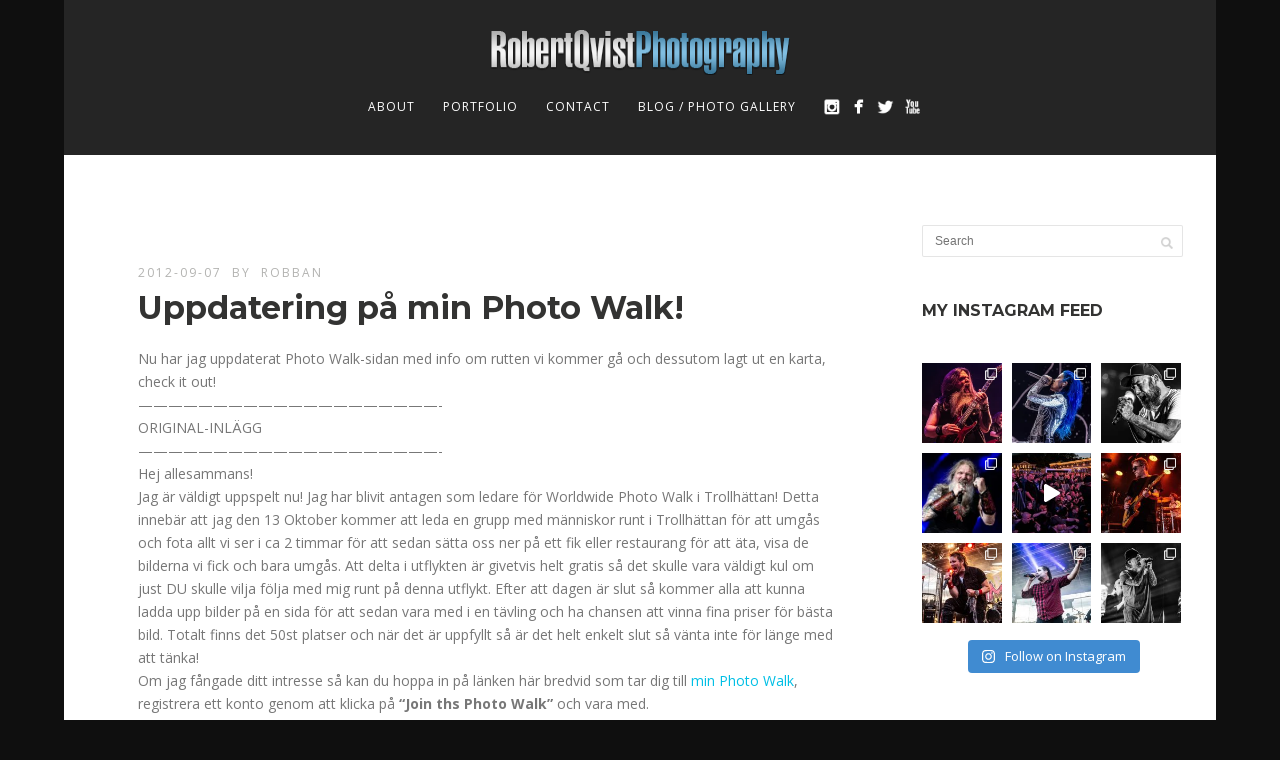

--- FILE ---
content_type: text/html; charset=UTF-8
request_url: https://www.robertqvist.com/2012/09/07/uppdatering-pa-min-photo-walk/
body_size: 18985
content:
<!DOCTYPE html>
<html lang="en-US">
<head>
<meta http-equiv="Content-Type" content="text/html; charset=UTF-8" />



<!-- Mobile Devices Viewport Resset-->
<meta name="viewport" content="width=device-width, initial-scale=1.0, maximum-scale=1">
<meta name="apple-mobile-web-app-capable" content="yes">
<!-- <meta name="viewport" content="initial-scale=1.0, user-scalable=1" /> -->
<!-- Keywords-->
<meta name="keywords" content="Robert Qvist, concert, photography" />





<link rel="alternate" type="application/rss+xml" title="Robert Qvist Photography RSS" href="https://www.robertqvist.com/feed/" />
<link rel="pingback" href="https://www.robertqvist.com/xmlrpc.php" />

<!--[if lt IE 9]>
<script src="https://usercontent.one/wp/www.robertqvist.com/wp-content/themes/thestory/js/html5shiv.js"></script>
<![endif]-->

<meta name='robots' content='index, follow, max-image-preview:large, max-snippet:-1, max-video-preview:-1' />
	<style>img:is([sizes="auto" i], [sizes^="auto," i]) { contain-intrinsic-size: 3000px 1500px }</style>
	
	<!-- This site is optimized with the Yoast SEO plugin v25.8 - https://yoast.com/wordpress/plugins/seo/ -->
	<title>Uppdatering på min Photo Walk! - Robert Qvist Photography</title>
	<link rel="canonical" href="https://www.robertqvist.com/2012/09/07/uppdatering-pa-min-photo-walk/" />
	<meta property="og:locale" content="en_US" />
	<meta property="og:type" content="article" />
	<meta property="og:title" content="Uppdatering på min Photo Walk! - Robert Qvist Photography" />
	<meta property="og:description" content="Nu har jag uppdaterat Photo Walk-sidan med info om rutten vi kommer gå och dessutom lagt ut en karta, check [&hellip;]" />
	<meta property="og:url" content="https://www.robertqvist.com/2012/09/07/uppdatering-pa-min-photo-walk/" />
	<meta property="og:site_name" content="Robert Qvist Photography" />
	<meta property="article:publisher" content="https://www.facebook.com/RobertQvistPhotography" />
	<meta property="article:published_time" content="2012-09-06T22:03:04+00:00" />
	<meta property="og:image" content="https://robertqvist.se/wp-content/uploads/Untitled-1-copy.png" />
	<meta name="author" content="robban" />
	<meta name="twitter:card" content="summary_large_image" />
	<meta name="twitter:creator" content="@Rob_Photography" />
	<meta name="twitter:site" content="@Rob_Photography" />
	<meta name="twitter:label1" content="Written by" />
	<meta name="twitter:data1" content="robban" />
	<meta name="twitter:label2" content="Est. reading time" />
	<meta name="twitter:data2" content="2 minutes" />
	<script type="application/ld+json" class="yoast-schema-graph">{"@context":"https://schema.org","@graph":[{"@type":"Article","@id":"https://www.robertqvist.com/2012/09/07/uppdatering-pa-min-photo-walk/#article","isPartOf":{"@id":"https://www.robertqvist.com/2012/09/07/uppdatering-pa-min-photo-walk/"},"author":{"name":"robban","@id":"https://www.robertqvist.com/#/schema/person/36350f76d681daeb8ec5568cf5fce44f"},"headline":"Uppdatering på min Photo Walk!","datePublished":"2012-09-06T22:03:04+00:00","mainEntityOfPage":{"@id":"https://www.robertqvist.com/2012/09/07/uppdatering-pa-min-photo-walk/"},"wordCount":337,"commentCount":0,"publisher":{"@id":"https://www.robertqvist.com/#organization"},"image":{"@id":"https://www.robertqvist.com/2012/09/07/uppdatering-pa-min-photo-walk/#primaryimage"},"thumbnailUrl":"http://robertqvist.se/wp-content/uploads/Untitled-1-copy.png","keywords":["Fotografering","Worldwide Photo Walk"],"articleSection":["Foto"],"inLanguage":"en-US","potentialAction":[{"@type":"CommentAction","name":"Comment","target":["https://www.robertqvist.com/2012/09/07/uppdatering-pa-min-photo-walk/#respond"]}]},{"@type":"WebPage","@id":"https://www.robertqvist.com/2012/09/07/uppdatering-pa-min-photo-walk/","url":"https://www.robertqvist.com/2012/09/07/uppdatering-pa-min-photo-walk/","name":"Uppdatering på min Photo Walk! - Robert Qvist Photography","isPartOf":{"@id":"https://www.robertqvist.com/#website"},"primaryImageOfPage":{"@id":"https://www.robertqvist.com/2012/09/07/uppdatering-pa-min-photo-walk/#primaryimage"},"image":{"@id":"https://www.robertqvist.com/2012/09/07/uppdatering-pa-min-photo-walk/#primaryimage"},"thumbnailUrl":"http://robertqvist.se/wp-content/uploads/Untitled-1-copy.png","datePublished":"2012-09-06T22:03:04+00:00","breadcrumb":{"@id":"https://www.robertqvist.com/2012/09/07/uppdatering-pa-min-photo-walk/#breadcrumb"},"inLanguage":"en-US","potentialAction":[{"@type":"ReadAction","target":["https://www.robertqvist.com/2012/09/07/uppdatering-pa-min-photo-walk/"]}]},{"@type":"ImageObject","inLanguage":"en-US","@id":"https://www.robertqvist.com/2012/09/07/uppdatering-pa-min-photo-walk/#primaryimage","url":"http://robertqvist.se/wp-content/uploads/Untitled-1-copy.png","contentUrl":"http://robertqvist.se/wp-content/uploads/Untitled-1-copy.png"},{"@type":"BreadcrumbList","@id":"https://www.robertqvist.com/2012/09/07/uppdatering-pa-min-photo-walk/#breadcrumb","itemListElement":[{"@type":"ListItem","position":1,"name":"Home","item":"https://www.robertqvist.com/"},{"@type":"ListItem","position":2,"name":"Blogg","item":"https://www.robertqvist.com/blogg/"},{"@type":"ListItem","position":3,"name":"Uppdatering på min Photo Walk!"}]},{"@type":"WebSite","@id":"https://www.robertqvist.com/#website","url":"https://www.robertqvist.com/","name":"Robert Qvist Photography","description":"","publisher":{"@id":"https://www.robertqvist.com/#organization"},"potentialAction":[{"@type":"SearchAction","target":{"@type":"EntryPoint","urlTemplate":"https://www.robertqvist.com/?s={search_term_string}"},"query-input":{"@type":"PropertyValueSpecification","valueRequired":true,"valueName":"search_term_string"}}],"inLanguage":"en-US"},{"@type":"Organization","@id":"https://www.robertqvist.com/#organization","name":"Robert Qvist Photography","url":"https://www.robertqvist.com/","logo":{"@type":"ImageObject","inLanguage":"en-US","@id":"https://www.robertqvist.com/#/schema/logo/image/","url":"https://www.robertqvist.com/wp-content/uploads/2016/07/RQP_logo_2012_300-1.png","contentUrl":"https://www.robertqvist.com/wp-content/uploads/2016/07/RQP_logo_2012_300-1.png","width":300,"height":46,"caption":"Robert Qvist Photography"},"image":{"@id":"https://www.robertqvist.com/#/schema/logo/image/"},"sameAs":["https://www.facebook.com/RobertQvistPhotography","https://x.com/Rob_Photography","https://www.instagram.com/robertqvistphoto/","https://www.youtube.com/channel/UC8lJx6HxNZJfGxr6lEw92Yg"]},{"@type":"Person","@id":"https://www.robertqvist.com/#/schema/person/36350f76d681daeb8ec5568cf5fce44f","name":"robban","image":{"@type":"ImageObject","inLanguage":"en-US","@id":"https://www.robertqvist.com/#/schema/person/image/","url":"https://secure.gravatar.com/avatar/794173d7126af45cb7859f3c791c654a9083b56efc0fc49b94f70a109baa647e?s=96&d=mm&r=g","contentUrl":"https://secure.gravatar.com/avatar/794173d7126af45cb7859f3c791c654a9083b56efc0fc49b94f70a109baa647e?s=96&d=mm&r=g","caption":"robban"}}]}</script>
	<!-- / Yoast SEO plugin. -->


<link rel='dns-prefetch' href='//www.youtube.com' />
<link rel='dns-prefetch' href='//www.googletagmanager.com' />
<link rel='dns-prefetch' href='//stats.wp.com' />
<link rel='dns-prefetch' href='//fonts.googleapis.com' />
<link rel='dns-prefetch' href='//cdn.openshareweb.com' />
<link rel='dns-prefetch' href='//cdn.shareaholic.net' />
<link rel='dns-prefetch' href='//www.shareaholic.net' />
<link rel='dns-prefetch' href='//analytics.shareaholic.com' />
<link rel='dns-prefetch' href='//recs.shareaholic.com' />
<link rel='dns-prefetch' href='//partner.shareaholic.com' />
<link rel="alternate" type="application/rss+xml" title="Robert Qvist Photography &raquo; Feed" href="https://www.robertqvist.com/feed/" />
<link rel="alternate" type="application/rss+xml" title="Robert Qvist Photography &raquo; Comments Feed" href="https://www.robertqvist.com/comments/feed/" />
<link rel="alternate" type="application/rss+xml" title="Robert Qvist Photography &raquo; Uppdatering på min Photo Walk! Comments Feed" href="https://www.robertqvist.com/2012/09/07/uppdatering-pa-min-photo-walk/feed/" />
<!-- Shareaholic - https://www.shareaholic.com -->
<link rel='preload' href='//cdn.shareaholic.net/assets/pub/shareaholic.js' as='script'/>
<script data-no-minify='1' data-cfasync='false'>
_SHR_SETTINGS = {"endpoints":{"local_recs_url":"https:\/\/www.robertqvist.com\/wp-admin\/admin-ajax.php?action=shareaholic_permalink_related","ajax_url":"https:\/\/www.robertqvist.com\/wp-admin\/admin-ajax.php"},"site_id":"82c6c58e52d766193b1f4ac8d7c475c7","url_components":{"year":"2012","monthnum":"09","day":"07","hour":"00","minute":"03","second":"04","post_id":"3114","postname":"uppdatering-pa-min-photo-walk","category":"foto"}};
</script>
<script data-no-minify='1' data-cfasync='false' src='//cdn.shareaholic.net/assets/pub/shareaholic.js' data-shr-siteid='82c6c58e52d766193b1f4ac8d7c475c7' async ></script>

<!-- Shareaholic Content Tags -->
<meta name='shareaholic:site_name' content='Robert Qvist Photography' />
<meta name='shareaholic:language' content='en-US' />
<meta name='shareaholic:url' content='https://www.robertqvist.com/2012/09/07/uppdatering-pa-min-photo-walk/' />
<meta name='shareaholic:keywords' content='tag:fotografering, tag:worldwide photo walk, cat:foto, type:post' />
<meta name='shareaholic:article_published_time' content='2012-09-07T00:03:04+02:00' />
<meta name='shareaholic:article_modified_time' content='2012-09-07T00:03:04+02:00' />
<meta name='shareaholic:shareable_page' content='true' />
<meta name='shareaholic:article_author_name' content='robban' />
<meta name='shareaholic:site_id' content='82c6c58e52d766193b1f4ac8d7c475c7' />
<meta name='shareaholic:wp_version' content='9.7.13' />
<meta name='shareaholic:image' content='http://robertqvist.se/wp-content/uploads/Untitled-1-copy.png' />
<!-- Shareaholic Content Tags End -->
<script type="text/javascript">
/* <![CDATA[ */
window._wpemojiSettings = {"baseUrl":"https:\/\/s.w.org\/images\/core\/emoji\/16.0.1\/72x72\/","ext":".png","svgUrl":"https:\/\/s.w.org\/images\/core\/emoji\/16.0.1\/svg\/","svgExt":".svg","source":{"concatemoji":"https:\/\/www.robertqvist.com\/wp-includes\/js\/wp-emoji-release.min.js?ver=4dc8930ac0471078c600d115d2fdd3eb"}};
/*! This file is auto-generated */
!function(s,n){var o,i,e;function c(e){try{var t={supportTests:e,timestamp:(new Date).valueOf()};sessionStorage.setItem(o,JSON.stringify(t))}catch(e){}}function p(e,t,n){e.clearRect(0,0,e.canvas.width,e.canvas.height),e.fillText(t,0,0);var t=new Uint32Array(e.getImageData(0,0,e.canvas.width,e.canvas.height).data),a=(e.clearRect(0,0,e.canvas.width,e.canvas.height),e.fillText(n,0,0),new Uint32Array(e.getImageData(0,0,e.canvas.width,e.canvas.height).data));return t.every(function(e,t){return e===a[t]})}function u(e,t){e.clearRect(0,0,e.canvas.width,e.canvas.height),e.fillText(t,0,0);for(var n=e.getImageData(16,16,1,1),a=0;a<n.data.length;a++)if(0!==n.data[a])return!1;return!0}function f(e,t,n,a){switch(t){case"flag":return n(e,"\ud83c\udff3\ufe0f\u200d\u26a7\ufe0f","\ud83c\udff3\ufe0f\u200b\u26a7\ufe0f")?!1:!n(e,"\ud83c\udde8\ud83c\uddf6","\ud83c\udde8\u200b\ud83c\uddf6")&&!n(e,"\ud83c\udff4\udb40\udc67\udb40\udc62\udb40\udc65\udb40\udc6e\udb40\udc67\udb40\udc7f","\ud83c\udff4\u200b\udb40\udc67\u200b\udb40\udc62\u200b\udb40\udc65\u200b\udb40\udc6e\u200b\udb40\udc67\u200b\udb40\udc7f");case"emoji":return!a(e,"\ud83e\udedf")}return!1}function g(e,t,n,a){var r="undefined"!=typeof WorkerGlobalScope&&self instanceof WorkerGlobalScope?new OffscreenCanvas(300,150):s.createElement("canvas"),o=r.getContext("2d",{willReadFrequently:!0}),i=(o.textBaseline="top",o.font="600 32px Arial",{});return e.forEach(function(e){i[e]=t(o,e,n,a)}),i}function t(e){var t=s.createElement("script");t.src=e,t.defer=!0,s.head.appendChild(t)}"undefined"!=typeof Promise&&(o="wpEmojiSettingsSupports",i=["flag","emoji"],n.supports={everything:!0,everythingExceptFlag:!0},e=new Promise(function(e){s.addEventListener("DOMContentLoaded",e,{once:!0})}),new Promise(function(t){var n=function(){try{var e=JSON.parse(sessionStorage.getItem(o));if("object"==typeof e&&"number"==typeof e.timestamp&&(new Date).valueOf()<e.timestamp+604800&&"object"==typeof e.supportTests)return e.supportTests}catch(e){}return null}();if(!n){if("undefined"!=typeof Worker&&"undefined"!=typeof OffscreenCanvas&&"undefined"!=typeof URL&&URL.createObjectURL&&"undefined"!=typeof Blob)try{var e="postMessage("+g.toString()+"("+[JSON.stringify(i),f.toString(),p.toString(),u.toString()].join(",")+"));",a=new Blob([e],{type:"text/javascript"}),r=new Worker(URL.createObjectURL(a),{name:"wpTestEmojiSupports"});return void(r.onmessage=function(e){c(n=e.data),r.terminate(),t(n)})}catch(e){}c(n=g(i,f,p,u))}t(n)}).then(function(e){for(var t in e)n.supports[t]=e[t],n.supports.everything=n.supports.everything&&n.supports[t],"flag"!==t&&(n.supports.everythingExceptFlag=n.supports.everythingExceptFlag&&n.supports[t]);n.supports.everythingExceptFlag=n.supports.everythingExceptFlag&&!n.supports.flag,n.DOMReady=!1,n.readyCallback=function(){n.DOMReady=!0}}).then(function(){return e}).then(function(){var e;n.supports.everything||(n.readyCallback(),(e=n.source||{}).concatemoji?t(e.concatemoji):e.wpemoji&&e.twemoji&&(t(e.twemoji),t(e.wpemoji)))}))}((window,document),window._wpemojiSettings);
/* ]]> */
</script>
<link rel='stylesheet' id='colorboxstyle-css' href='https://usercontent.one/wp/www.robertqvist.com/wp-content/plugins/link-library/colorbox/colorbox.css?ver=4dc8930ac0471078c600d115d2fdd3eb' type='text/css' media='all' />
<link rel='stylesheet' id='sbi_styles-css' href='https://usercontent.one/wp/www.robertqvist.com/wp-content/plugins/instagram-feed/css/sbi-styles.min.css?ver=6.9.1' type='text/css' media='all' />
<style id='wp-emoji-styles-inline-css' type='text/css'>

	img.wp-smiley, img.emoji {
		display: inline !important;
		border: none !important;
		box-shadow: none !important;
		height: 1em !important;
		width: 1em !important;
		margin: 0 0.07em !important;
		vertical-align: -0.1em !important;
		background: none !important;
		padding: 0 !important;
	}
</style>
<link rel='stylesheet' id='wp-block-library-css' href='https://www.robertqvist.com/wp-includes/css/dist/block-library/style.min.css?ver=4dc8930ac0471078c600d115d2fdd3eb' type='text/css' media='all' />
<style id='classic-theme-styles-inline-css' type='text/css'>
/*! This file is auto-generated */
.wp-block-button__link{color:#fff;background-color:#32373c;border-radius:9999px;box-shadow:none;text-decoration:none;padding:calc(.667em + 2px) calc(1.333em + 2px);font-size:1.125em}.wp-block-file__button{background:#32373c;color:#fff;text-decoration:none}
</style>
<link rel='stylesheet' id='mediaelement-css' href='https://www.robertqvist.com/wp-includes/js/mediaelement/mediaelementplayer-legacy.min.css?ver=4.2.17' type='text/css' media='all' />
<link rel='stylesheet' id='wp-mediaelement-css' href='https://www.robertqvist.com/wp-includes/js/mediaelement/wp-mediaelement.min.css?ver=4dc8930ac0471078c600d115d2fdd3eb' type='text/css' media='all' />
<style id='jetpack-sharing-buttons-style-inline-css' type='text/css'>
.jetpack-sharing-buttons__services-list{display:flex;flex-direction:row;flex-wrap:wrap;gap:0;list-style-type:none;margin:5px;padding:0}.jetpack-sharing-buttons__services-list.has-small-icon-size{font-size:12px}.jetpack-sharing-buttons__services-list.has-normal-icon-size{font-size:16px}.jetpack-sharing-buttons__services-list.has-large-icon-size{font-size:24px}.jetpack-sharing-buttons__services-list.has-huge-icon-size{font-size:36px}@media print{.jetpack-sharing-buttons__services-list{display:none!important}}.editor-styles-wrapper .wp-block-jetpack-sharing-buttons{gap:0;padding-inline-start:0}ul.jetpack-sharing-buttons__services-list.has-background{padding:1.25em 2.375em}
</style>
<style id='global-styles-inline-css' type='text/css'>
:root{--wp--preset--aspect-ratio--square: 1;--wp--preset--aspect-ratio--4-3: 4/3;--wp--preset--aspect-ratio--3-4: 3/4;--wp--preset--aspect-ratio--3-2: 3/2;--wp--preset--aspect-ratio--2-3: 2/3;--wp--preset--aspect-ratio--16-9: 16/9;--wp--preset--aspect-ratio--9-16: 9/16;--wp--preset--color--black: #000000;--wp--preset--color--cyan-bluish-gray: #abb8c3;--wp--preset--color--white: #ffffff;--wp--preset--color--pale-pink: #f78da7;--wp--preset--color--vivid-red: #cf2e2e;--wp--preset--color--luminous-vivid-orange: #ff6900;--wp--preset--color--luminous-vivid-amber: #fcb900;--wp--preset--color--light-green-cyan: #7bdcb5;--wp--preset--color--vivid-green-cyan: #00d084;--wp--preset--color--pale-cyan-blue: #8ed1fc;--wp--preset--color--vivid-cyan-blue: #0693e3;--wp--preset--color--vivid-purple: #9b51e0;--wp--preset--gradient--vivid-cyan-blue-to-vivid-purple: linear-gradient(135deg,rgba(6,147,227,1) 0%,rgb(155,81,224) 100%);--wp--preset--gradient--light-green-cyan-to-vivid-green-cyan: linear-gradient(135deg,rgb(122,220,180) 0%,rgb(0,208,130) 100%);--wp--preset--gradient--luminous-vivid-amber-to-luminous-vivid-orange: linear-gradient(135deg,rgba(252,185,0,1) 0%,rgba(255,105,0,1) 100%);--wp--preset--gradient--luminous-vivid-orange-to-vivid-red: linear-gradient(135deg,rgba(255,105,0,1) 0%,rgb(207,46,46) 100%);--wp--preset--gradient--very-light-gray-to-cyan-bluish-gray: linear-gradient(135deg,rgb(238,238,238) 0%,rgb(169,184,195) 100%);--wp--preset--gradient--cool-to-warm-spectrum: linear-gradient(135deg,rgb(74,234,220) 0%,rgb(151,120,209) 20%,rgb(207,42,186) 40%,rgb(238,44,130) 60%,rgb(251,105,98) 80%,rgb(254,248,76) 100%);--wp--preset--gradient--blush-light-purple: linear-gradient(135deg,rgb(255,206,236) 0%,rgb(152,150,240) 100%);--wp--preset--gradient--blush-bordeaux: linear-gradient(135deg,rgb(254,205,165) 0%,rgb(254,45,45) 50%,rgb(107,0,62) 100%);--wp--preset--gradient--luminous-dusk: linear-gradient(135deg,rgb(255,203,112) 0%,rgb(199,81,192) 50%,rgb(65,88,208) 100%);--wp--preset--gradient--pale-ocean: linear-gradient(135deg,rgb(255,245,203) 0%,rgb(182,227,212) 50%,rgb(51,167,181) 100%);--wp--preset--gradient--electric-grass: linear-gradient(135deg,rgb(202,248,128) 0%,rgb(113,206,126) 100%);--wp--preset--gradient--midnight: linear-gradient(135deg,rgb(2,3,129) 0%,rgb(40,116,252) 100%);--wp--preset--font-size--small: 13px;--wp--preset--font-size--medium: 20px;--wp--preset--font-size--large: 36px;--wp--preset--font-size--x-large: 42px;--wp--preset--spacing--20: 0.44rem;--wp--preset--spacing--30: 0.67rem;--wp--preset--spacing--40: 1rem;--wp--preset--spacing--50: 1.5rem;--wp--preset--spacing--60: 2.25rem;--wp--preset--spacing--70: 3.38rem;--wp--preset--spacing--80: 5.06rem;--wp--preset--shadow--natural: 6px 6px 9px rgba(0, 0, 0, 0.2);--wp--preset--shadow--deep: 12px 12px 50px rgba(0, 0, 0, 0.4);--wp--preset--shadow--sharp: 6px 6px 0px rgba(0, 0, 0, 0.2);--wp--preset--shadow--outlined: 6px 6px 0px -3px rgba(255, 255, 255, 1), 6px 6px rgba(0, 0, 0, 1);--wp--preset--shadow--crisp: 6px 6px 0px rgba(0, 0, 0, 1);}:where(.is-layout-flex){gap: 0.5em;}:where(.is-layout-grid){gap: 0.5em;}body .is-layout-flex{display: flex;}.is-layout-flex{flex-wrap: wrap;align-items: center;}.is-layout-flex > :is(*, div){margin: 0;}body .is-layout-grid{display: grid;}.is-layout-grid > :is(*, div){margin: 0;}:where(.wp-block-columns.is-layout-flex){gap: 2em;}:where(.wp-block-columns.is-layout-grid){gap: 2em;}:where(.wp-block-post-template.is-layout-flex){gap: 1.25em;}:where(.wp-block-post-template.is-layout-grid){gap: 1.25em;}.has-black-color{color: var(--wp--preset--color--black) !important;}.has-cyan-bluish-gray-color{color: var(--wp--preset--color--cyan-bluish-gray) !important;}.has-white-color{color: var(--wp--preset--color--white) !important;}.has-pale-pink-color{color: var(--wp--preset--color--pale-pink) !important;}.has-vivid-red-color{color: var(--wp--preset--color--vivid-red) !important;}.has-luminous-vivid-orange-color{color: var(--wp--preset--color--luminous-vivid-orange) !important;}.has-luminous-vivid-amber-color{color: var(--wp--preset--color--luminous-vivid-amber) !important;}.has-light-green-cyan-color{color: var(--wp--preset--color--light-green-cyan) !important;}.has-vivid-green-cyan-color{color: var(--wp--preset--color--vivid-green-cyan) !important;}.has-pale-cyan-blue-color{color: var(--wp--preset--color--pale-cyan-blue) !important;}.has-vivid-cyan-blue-color{color: var(--wp--preset--color--vivid-cyan-blue) !important;}.has-vivid-purple-color{color: var(--wp--preset--color--vivid-purple) !important;}.has-black-background-color{background-color: var(--wp--preset--color--black) !important;}.has-cyan-bluish-gray-background-color{background-color: var(--wp--preset--color--cyan-bluish-gray) !important;}.has-white-background-color{background-color: var(--wp--preset--color--white) !important;}.has-pale-pink-background-color{background-color: var(--wp--preset--color--pale-pink) !important;}.has-vivid-red-background-color{background-color: var(--wp--preset--color--vivid-red) !important;}.has-luminous-vivid-orange-background-color{background-color: var(--wp--preset--color--luminous-vivid-orange) !important;}.has-luminous-vivid-amber-background-color{background-color: var(--wp--preset--color--luminous-vivid-amber) !important;}.has-light-green-cyan-background-color{background-color: var(--wp--preset--color--light-green-cyan) !important;}.has-vivid-green-cyan-background-color{background-color: var(--wp--preset--color--vivid-green-cyan) !important;}.has-pale-cyan-blue-background-color{background-color: var(--wp--preset--color--pale-cyan-blue) !important;}.has-vivid-cyan-blue-background-color{background-color: var(--wp--preset--color--vivid-cyan-blue) !important;}.has-vivid-purple-background-color{background-color: var(--wp--preset--color--vivid-purple) !important;}.has-black-border-color{border-color: var(--wp--preset--color--black) !important;}.has-cyan-bluish-gray-border-color{border-color: var(--wp--preset--color--cyan-bluish-gray) !important;}.has-white-border-color{border-color: var(--wp--preset--color--white) !important;}.has-pale-pink-border-color{border-color: var(--wp--preset--color--pale-pink) !important;}.has-vivid-red-border-color{border-color: var(--wp--preset--color--vivid-red) !important;}.has-luminous-vivid-orange-border-color{border-color: var(--wp--preset--color--luminous-vivid-orange) !important;}.has-luminous-vivid-amber-border-color{border-color: var(--wp--preset--color--luminous-vivid-amber) !important;}.has-light-green-cyan-border-color{border-color: var(--wp--preset--color--light-green-cyan) !important;}.has-vivid-green-cyan-border-color{border-color: var(--wp--preset--color--vivid-green-cyan) !important;}.has-pale-cyan-blue-border-color{border-color: var(--wp--preset--color--pale-cyan-blue) !important;}.has-vivid-cyan-blue-border-color{border-color: var(--wp--preset--color--vivid-cyan-blue) !important;}.has-vivid-purple-border-color{border-color: var(--wp--preset--color--vivid-purple) !important;}.has-vivid-cyan-blue-to-vivid-purple-gradient-background{background: var(--wp--preset--gradient--vivid-cyan-blue-to-vivid-purple) !important;}.has-light-green-cyan-to-vivid-green-cyan-gradient-background{background: var(--wp--preset--gradient--light-green-cyan-to-vivid-green-cyan) !important;}.has-luminous-vivid-amber-to-luminous-vivid-orange-gradient-background{background: var(--wp--preset--gradient--luminous-vivid-amber-to-luminous-vivid-orange) !important;}.has-luminous-vivid-orange-to-vivid-red-gradient-background{background: var(--wp--preset--gradient--luminous-vivid-orange-to-vivid-red) !important;}.has-very-light-gray-to-cyan-bluish-gray-gradient-background{background: var(--wp--preset--gradient--very-light-gray-to-cyan-bluish-gray) !important;}.has-cool-to-warm-spectrum-gradient-background{background: var(--wp--preset--gradient--cool-to-warm-spectrum) !important;}.has-blush-light-purple-gradient-background{background: var(--wp--preset--gradient--blush-light-purple) !important;}.has-blush-bordeaux-gradient-background{background: var(--wp--preset--gradient--blush-bordeaux) !important;}.has-luminous-dusk-gradient-background{background: var(--wp--preset--gradient--luminous-dusk) !important;}.has-pale-ocean-gradient-background{background: var(--wp--preset--gradient--pale-ocean) !important;}.has-electric-grass-gradient-background{background: var(--wp--preset--gradient--electric-grass) !important;}.has-midnight-gradient-background{background: var(--wp--preset--gradient--midnight) !important;}.has-small-font-size{font-size: var(--wp--preset--font-size--small) !important;}.has-medium-font-size{font-size: var(--wp--preset--font-size--medium) !important;}.has-large-font-size{font-size: var(--wp--preset--font-size--large) !important;}.has-x-large-font-size{font-size: var(--wp--preset--font-size--x-large) !important;}
:where(.wp-block-post-template.is-layout-flex){gap: 1.25em;}:where(.wp-block-post-template.is-layout-grid){gap: 1.25em;}
:where(.wp-block-columns.is-layout-flex){gap: 2em;}:where(.wp-block-columns.is-layout-grid){gap: 2em;}
:root :where(.wp-block-pullquote){font-size: 1.5em;line-height: 1.6;}
</style>
<link rel='stylesheet' id='contact-form-7-css' href='https://usercontent.one/wp/www.robertqvist.com/wp-content/plugins/contact-form-7/includes/css/styles.css?ver=6.1.1' type='text/css' media='all' />
<link rel='stylesheet' id='thumbs_rating_styles-css' href='https://usercontent.one/wp/www.robertqvist.com/wp-content/plugins/link-library/upvote-downvote/css/style.css?ver=1.0.0' type='text/css' media='all' />
<link rel='stylesheet' id='pexeto-font-0-css' href='https://fonts.googleapis.com/css?family=Open+Sans%3A400%2C300%2C400italic%2C700&#038;ver=6.8.3' type='text/css' media='all' />
<link rel='stylesheet' id='pexeto-font-1-css' href='https://fonts.googleapis.com/css?family=Montserrat%3A400%2C700&#038;ver=6.8.3' type='text/css' media='all' />
<link rel='stylesheet' id='pexeto-pretty-photo-css' href='https://usercontent.one/wp/www.robertqvist.com/wp-content/themes/thestory/css/prettyPhoto.css?ver=1.9.14' type='text/css' media='all' />
<link rel='stylesheet' id='pexeto-stylesheet-css' href='https://usercontent.one/wp/www.robertqvist.com/wp-content/themes/thestory/style.css?ver=1.9.14' type='text/css' media='all' />
<style id='pexeto-stylesheet-inline-css' type='text/css'>
button, .button , input[type="submit"], input[type="button"], 
								#submit, .left-arrow:hover,.right-arrow:hover, .ps-left-arrow:hover, 
								.ps-right-arrow:hover, .cs-arrows:hover,.nivo-nextNav:hover, .nivo-prevNav:hover,
								.scroll-to-top:hover, .services-icon .img-container, .services-thumbnail h3:after,
								.pg-pagination a.current, .pg-pagination a:hover, #content-container .wp-pagenavi span.current, 
								#content-container .wp-pagenavi a:hover, #blog-pagination a:hover,
								.pg-item h2:after, .pc-item h2:after, .ps-icon, .ps-left-arrow:hover, .ps-right-arrow:hover,
								.pc-next:hover, .pc-prev:hover, .pc-wrapper .icon-circle, .pg-item .icon-circle, .qg-img .icon-circle,
								.ts-arrow:hover, .section-light .section-title:before, .section-light2 .section-title:after,
								.section-light-bg .section-title:after, .section-dark .section-title:after,
								.woocommerce .widget_price_filter .ui-slider .ui-slider-range,
								.woocommerce-page .widget_price_filter .ui-slider .ui-slider-range, 
								.controlArrow.prev:hover,.controlArrow.next:hover, .pex-woo-cart-num,
								.woocommerce span.onsale, .woocommerce-page span.onsale.woocommerce nav.woocommerce-pagination ul li span.current, .woocommerce-page nav.woocommerce-pagination ul li span.current,
								.woocommerce #content nav.woocommerce-pagination ul li span.current, .woocommerce-page #content nav.woocommerce-pagination ul li span.current,
								.woocommerce #content nav.woocommerce-pagination ul li span.current, .woocommerce-page #content nav.woocommerce-pagination ul li span.current,
								.woocommerce nav.woocommerce-pagination ul li a:hover, .woocommerce-page nav.woocommerce-pagination ul li a:hover,
								.woocommerce #content nav.woocommerce-pagination ul li a:hover, .woocommerce-page #content nav.woocommerce-pagination ul li a:hover,
								.woocommerce nav.woocommerce-pagination ul li a:focus, .woocommerce-page nav.woocommerce-pagination ul li a:focus,
								.woocommerce #content nav.woocommerce-pagination ul li a:focus, .woocommerce-page #content nav.woocommerce-pagination ul li a:focus,
								.pt-highlight .pt-title{background-color:#00bfe5;}a, a:hover, .post-info a:hover, .read-more, .footer-widgets a:hover, .comment-info .reply,
								.comment-info .reply a, .comment-info, .post-title a:hover, .post-tags a, .format-aside aside a:hover,
								.testimonials-details a, .lp-title a:hover, .woocommerce .star-rating, .woocommerce-page .star-rating,
								.woocommerce .star-rating:before, .woocommerce-page .star-rating:before, .tabs .current a,
								#wp-calendar tbody td a, .widget_nav_menu li.current-menu-item > a, .archive-page a:hover, .woocommerce-MyAccount-navigation li.is-active a{color:#00bfe5;}.accordion-title.current, .read-more, .bypostauthor, .sticky,
								.pg-cat-filter a.current{border-color:#00bfe5;}.pg-element-loading .icon-circle:after{border-top-color:#00bfe5;}body, .page-wrapper, #sidebar input[type="text"], 
									#sidebar input[type="password"], #sidebar textarea, .comment-respond input[type="text"],
									 .comment-respond textarea{background-color:#ffffff;}body.boxed-layout{background-color:#0f0f0f;}#logo-container img{width:300px; }#logo-container img{height:45px;}
</style>
<!--[if lte IE 8]>
<link rel='stylesheet' id='pexeto-ie8-css' href='https://usercontent.one/wp/www.robertqvist.com/wp-content/themes/thestory/css/style_ie8.css?ver=1.9.14' type='text/css' media='all' />
<![endif]-->
<link rel='stylesheet' id='wp-pagenavi-css' href='https://usercontent.one/wp/www.robertqvist.com/wp-content/plugins/wp-pagenavi/pagenavi-css.css?ver=2.70' type='text/css' media='all' />
<script type="text/javascript" src="https://www.robertqvist.com/wp-includes/js/jquery/jquery.min.js?ver=3.7.1" id="jquery-core-js"></script>
<script type="text/javascript" src="https://www.robertqvist.com/wp-includes/js/jquery/jquery-migrate.min.js?ver=3.4.1" id="jquery-migrate-js"></script>
<script type="text/javascript" src="https://usercontent.one/wp/www.robertqvist.com/wp-content/plugins/link-library/colorbox/jquery.colorbox-min.js?ver=1.3.9" id="colorbox-js"></script>
<script type="text/javascript" id="thumbs_rating_scripts-js-extra">
/* <![CDATA[ */
var thumbs_rating_ajax = {"ajax_url":"https:\/\/www.robertqvist.com\/wp-admin\/admin-ajax.php","nonce":"dfe6dd6442"};
/* ]]> */
</script>
<script type="text/javascript" src="https://usercontent.one/wp/www.robertqvist.com/wp-content/plugins/link-library/upvote-downvote/js/general.js?ver=4.0.1" id="thumbs_rating_scripts-js"></script>

<!-- Google tag (gtag.js) snippet added by Site Kit -->
<!-- Google Analytics snippet added by Site Kit -->
<script type="text/javascript" src="https://www.googletagmanager.com/gtag/js?id=GT-KVFS3RJ" id="google_gtagjs-js" async></script>
<script type="text/javascript" id="google_gtagjs-js-after">
/* <![CDATA[ */
window.dataLayer = window.dataLayer || [];function gtag(){dataLayer.push(arguments);}
gtag("set","linker",{"domains":["www.robertqvist.com"]});
gtag("js", new Date());
gtag("set", "developer_id.dZTNiMT", true);
gtag("config", "GT-KVFS3RJ");
/* ]]> */
</script>
<link rel="https://api.w.org/" href="https://www.robertqvist.com/wp-json/" /><link rel="alternate" title="JSON" type="application/json" href="https://www.robertqvist.com/wp-json/wp/v2/posts/3114" /><link rel="alternate" title="oEmbed (JSON)" type="application/json+oembed" href="https://www.robertqvist.com/wp-json/oembed/1.0/embed?url=https%3A%2F%2Fwww.robertqvist.com%2F2012%2F09%2F07%2Fuppdatering-pa-min-photo-walk%2F" />
<link rel="alternate" title="oEmbed (XML)" type="text/xml+oembed" href="https://www.robertqvist.com/wp-json/oembed/1.0/embed?url=https%3A%2F%2Fwww.robertqvist.com%2F2012%2F09%2F07%2Fuppdatering-pa-min-photo-walk%2F&#038;format=xml" />
<meta name="generator" content="Site Kit by Google 1.170.0" /><style>[class*=" icon-oc-"],[class^=icon-oc-]{speak:none;font-style:normal;font-weight:400;font-variant:normal;text-transform:none;line-height:1;-webkit-font-smoothing:antialiased;-moz-osx-font-smoothing:grayscale}.icon-oc-one-com-white-32px-fill:before{content:"901"}.icon-oc-one-com:before{content:"900"}#one-com-icon,.toplevel_page_onecom-wp .wp-menu-image{speak:none;display:flex;align-items:center;justify-content:center;text-transform:none;line-height:1;-webkit-font-smoothing:antialiased;-moz-osx-font-smoothing:grayscale}.onecom-wp-admin-bar-item>a,.toplevel_page_onecom-wp>.wp-menu-name{font-size:16px;font-weight:400;line-height:1}.toplevel_page_onecom-wp>.wp-menu-name img{width:69px;height:9px;}.wp-submenu-wrap.wp-submenu>.wp-submenu-head>img{width:88px;height:auto}.onecom-wp-admin-bar-item>a img{height:7px!important}.onecom-wp-admin-bar-item>a img,.toplevel_page_onecom-wp>.wp-menu-name img{opacity:.8}.onecom-wp-admin-bar-item.hover>a img,.toplevel_page_onecom-wp.wp-has-current-submenu>.wp-menu-name img,li.opensub>a.toplevel_page_onecom-wp>.wp-menu-name img{opacity:1}#one-com-icon:before,.onecom-wp-admin-bar-item>a:before,.toplevel_page_onecom-wp>.wp-menu-image:before{content:'';position:static!important;background-color:rgba(240,245,250,.4);border-radius:102px;width:18px;height:18px;padding:0!important}.onecom-wp-admin-bar-item>a:before{width:14px;height:14px}.onecom-wp-admin-bar-item.hover>a:before,.toplevel_page_onecom-wp.opensub>a>.wp-menu-image:before,.toplevel_page_onecom-wp.wp-has-current-submenu>.wp-menu-image:before{background-color:#76b82a}.onecom-wp-admin-bar-item>a{display:inline-flex!important;align-items:center;justify-content:center}#one-com-logo-wrapper{font-size:4em}#one-com-icon{vertical-align:middle}.imagify-welcome{display:none !important;}</style>	<style>img#wpstats{display:none}</style>
		<!-- Global site tag (gtag.js) - Google Analytics -->
<script async src="https://www.googletagmanager.com/gtag/js?id=UA-27195742-2"></script>
<script>
  window.dataLayer = window.dataLayer || [];
  function gtag(){dataLayer.push(arguments);}
  gtag('js', new Date());

  gtag('config', 'UA-27195742-2');
</script>
<link rel="icon" href="https://usercontent.one/wp/www.robertqvist.com/wp-content/uploads/2019/05/rqp-icon-150x150.png" sizes="32x32" />
<link rel="icon" href="https://usercontent.one/wp/www.robertqvist.com/wp-content/uploads/2019/05/rqp-icon-300x300.png" sizes="192x192" />
<link rel="apple-touch-icon" href="https://usercontent.one/wp/www.robertqvist.com/wp-content/uploads/2019/05/rqp-icon-300x300.png" />
<meta name="msapplication-TileImage" content="https://usercontent.one/wp/www.robertqvist.com/wp-content/uploads/2019/05/rqp-icon-300x300.png" />

</head>
<body data-rsssl=1 class="wp-singular post-template-default single single-post postid-3114 single-format-standard wp-theme-thestory boxed-layout no-slider no-title icons-style-light header-layout-center parallax-header">
<div id="main-container" >
	<div  class="page-wrapper" >
		<!--HEADER -->
				<div class="header-wrapper" >

				<header id="header">
			<div class="section-boxed section-header">
						<div id="logo-container">
								<a href="https://www.robertqvist.com/"><img src="https://usercontent.one/wp/www.robertqvist.com/wp-content/uploads/2016/07/RQP_logo_2012_300-1.png" alt="Robert Qvist Photography" /></a>
			</div>	

			
			<div class="mobile-nav">
				<span class="mob-nav-btn">Menu</span>
			</div>
	 		<nav class="navigation-container">
				<div id="menu" class="nav-menu">
				<ul id="menu-default-top-menu" class="menu-ul"><li id="menu-item-10297" class="menu-item menu-item-type-post_type menu-item-object-page menu-item-10297"><a href="https://www.robertqvist.com/about-robert/">About</a></li>
<li id="menu-item-9386" class="menu-item menu-item-type-custom menu-item-object-custom menu-item-has-children menu-item-9386"><a href="#">Portfolio</a>
<ul class="sub-menu">
	<li id="menu-item-10301" class="menu-item menu-item-type-post_type menu-item-object-page menu-item-10301"><a href="https://www.robertqvist.com/concert-portfolio/">Concerts</a></li>
	<li id="menu-item-10300" class="menu-item menu-item-type-post_type menu-item-object-page menu-item-10300"><a href="https://www.robertqvist.com/portrait-portfolio/">Portraits</a></li>
</ul>
</li>
<li id="menu-item-10299" class="menu-item menu-item-type-post_type menu-item-object-page menu-item-10299"><a href="https://www.robertqvist.com/contact/">Contact</a></li>
<li id="menu-item-9387" class="menu-item menu-item-type-post_type menu-item-object-page current_page_parent menu-item-9387"><a href="https://www.robertqvist.com/blogg/">Blog / Photo Gallery</a></li>
</ul>				</div>
				
				<div class="header-buttons">
					<div class="social-profiles"><ul class="social-icons">
		<li>
		<a href="https://www.instagram.com/robertqvistphoto/" target="_blank"  title="Instagram">
			<div>
				<img src="https://usercontent.one/wp/www.robertqvist.com/wp-content/themes/thestory/images/icons_white/instagram.png" />
			</div>
		</a>
	</li>
		<li>
		<a href="https://www.facebook.com/RobertQvistPhotography" target="_blank"  title="Facebook">
			<div>
				<img src="https://usercontent.one/wp/www.robertqvist.com/wp-content/themes/thestory/images/icons_white/facebook.png" />
			</div>
		</a>
	</li>
		<li>
		<a href="https://twitter.com/Rob_Photography" target="_blank"  title="Twitter">
			<div>
				<img src="https://usercontent.one/wp/www.robertqvist.com/wp-content/themes/thestory/images/icons_white/twitter.png" />
			</div>
		</a>
	</li>
		<li>
		<a href="https://www.youtube.com/channel/UC8lJx6HxNZJfGxr6lEw92Yg" target="_blank"  title="Youtube">
			<div>
				<img src="https://usercontent.one/wp/www.robertqvist.com/wp-content/themes/thestory/images/icons_white/youtube.png" />
			</div>
		</a>
	</li>
		</ul></div>
					</div>
			</nav>

				
			<div class="clear"></div>       
			<div id="navigation-line"></div>
		</div>
		</header><!-- end #header -->

</div>
<div id="content-container" class="content-boxed layout-right">
<div id="content" class="content">
<article id="post-3114" class="blog-single-post theme-post-entry post-3114 post type-post status-publish format-standard hentry category-foto tag-fotografering tag-worldwide-photo-walk">


<div class="post-content no-thumbnail">


	<div class="post-info top">
		<span class="post-type-icon-wrap"><span class="post-type-icon"></span></span>
					<span class="post-date">
				<time class="entry-date published updated" datetime="2012-09-07T00:03:04+02:00">2012-09-07</time>				
			</span>	
					<span class="no-caps post-autor vcard author">
				&nbsp;by  
				<a class="url fn n" href="https://www.robertqvist.com/author/robban/">
					robban				</a>
			</span>
		
			</div>
		<div class="post-title-wrapper">
			
			<h1 class="post-title entry-title">
			Uppdatering på min Photo Walk!			</h1>

		</div>
		<div class="clear"></div>




	<div class="post-content-content">

	<div class="entry-content"><div style='display:none;' class='shareaholic-canvas' data-app='share_buttons' data-title='Uppdatering på min Photo Walk!' data-link='https://www.robertqvist.com/2012/09/07/uppdatering-pa-min-photo-walk/' data-app-id-name='post_above_content'></div><p>Nu har jag uppdaterat Photo Walk-sidan med info om rutten vi kommer gå och dessutom lagt ut en karta, check it out!<br />
&#8212;&#8212;&#8212;&#8212;&#8212;&#8212;&#8212;&#8212;&#8212;&#8212;&#8212;&#8212;&#8212;&#8212;&#8212;&#8212;&#8212;&#8212;&#8212;&#8212;-<br />
ORIGINAL-INLÄGG<br />
&#8212;&#8212;&#8212;&#8212;&#8212;&#8212;&#8212;&#8212;&#8212;&#8212;&#8212;&#8212;&#8212;&#8212;&#8212;&#8212;&#8212;&#8212;&#8212;&#8212;-<br />
Hej allesammans!<br />
Jag är väldigt uppspelt nu! Jag har blivit antagen som ledare för Worldwide Photo Walk i Trollhättan! Detta innebär att jag den 13 Oktober kommer att leda en grupp med människor runt i Trollhättan för att umgås och fota allt vi ser i ca 2 timmar för att sedan sätta oss ner på ett fik eller restaurang för att äta, visa de bilderna vi fick och bara umgås. Att delta i utflykten är givetvis helt gratis så det skulle vara väldigt kul om just DU skulle vilja följa med mig runt på denna utflykt. Efter att dagen är slut så kommer alla att kunna ladda upp bilder på en sida för att sedan vara med i en tävling och ha chansen att vinna fina priser för bästa bild. Totalt finns det 50st platser och när det är uppfyllt så är det helt enkelt slut så vänta inte för länge med att tänka!<br />
Om jag fångade ditt intresse så kan du hoppa in på länken här bredvid som tar dig till <a href="http://worldwidephotowalk.com/walk/trollhattan-vastra-gotalands-lan-sverige-centrum/" target="_blank">min Photo Walk</a>, registrera ett konto genom att klicka på <strong>&#8220;Join ths Photo Walk&#8221;</strong> och vara med.</p>
<p><a href="http://worldwidephotowalk.com/walk/trollhattan-vastra-gotalands-lan-sverige-centrum/"><img decoding="async" src="https://robertqvist.se/wp-content/uploads/Untitled-1-copy.png" alt="" title="Untitled-1 copy" width="257" height="41" class="aligncenter size-full wp-image-3103" /></a><br />
Hoppas vi ses lördagen den 13e oktober!<br />
Ha de fint så länge!<br />
<strong>Ytterligare instruktioner för ditt registrerade konto:</strong><br />
Efter att du registrerat ett konto och anmält dig till min Photo Walk så kommer du kunna ta del av all information om exakt tidpunkt, mötesplats och matställe efter utflykten.<br />
Du kommer dessutom kunna skriva och samtala med de andra deltagarna eller ställa frågor ang. dagen.<br />
Du kommer slutligen kunna ladda upp bilder efter att dagen är slut för att ha chansen att vinna fina priser.</p>
<p></p>
<div style='display:none;' class='shareaholic-canvas' data-app='share_buttons' data-title='Uppdatering på min Photo Walk!' data-link='https://www.robertqvist.com/2012/09/07/uppdatering-pa-min-photo-walk/' data-app-id-name='post_below_content'></div>		</div>
		<div class="clear"></div>
				


	<div class="post-info bottom">
		<span class="post-type-icon-wrap"><span class="post-type-icon"></span></span>
					<span class="no-caps"> 
				in			</span><a href="https://www.robertqvist.com/category/foto/" rel="category tag">Foto</a>	
					<span class="comments-number">
				<a href="https://www.robertqvist.com/2012/09/07/uppdatering-pa-min-photo-walk/#comments">
					<span class="dsq-postid" data-dsqidentifier="3114 http://robertqvist.se/?p=3114">0</span>				<span class="no-caps">comments</span></a>
			</span>
			</div>
<div class="clear"></div>
</div>
</div>


	<span class="post-tags"><span class="post-tag-title">Post tags</span><a href="https://www.robertqvist.com/tag/fotografering/" rel="tag">Fotografering</a><a href="https://www.robertqvist.com/tag/worldwide-photo-walk/" rel="tag">Worldwide Photo Walk</a></span>
<div class="clear"></div>
</article>

<div id="disqus_thread"></div>
</div> <!-- end main content holder (#content/#full-width) -->
	<div id="sidebar" class="sidebar"><aside class="sidebar-box widget_search" id="search-3"><div class="search-wrapper">
	<form role="search" method="get" class="searchform" action="https://www.robertqvist.com" >
		<input type="text" name="s" class="search-input placeholder"  placeholder="Search" />
		<input type="submit" value="" class="search-button"/>
	</form>
</div>
</aside><aside class="sidebar-box widget_text" id="text-2"><h4 class="title">My Instagram feed</h4>			<div class="textwidget">
<div id="sb_instagram"  class="sbi sbi_mob_col_1 sbi_tab_col_2 sbi_col_3" style="padding-bottom: 10px; width: 100%;"	 data-feedid="*1"  data-res="auto" data-cols="3" data-colsmobile="1" data-colstablet="2" data-num="9" data-nummobile="" data-item-padding="5"	 data-shortcode-atts="{}"  data-postid="3114" data-locatornonce="fcbb464df7" data-imageaspectratio="1:1" data-sbi-flags="favorLocal">
	
	<div id="sbi_images"  style="gap: 10px;">
		<div class="sbi_item sbi_type_carousel sbi_new sbi_transition"
	id="sbi_17934350111946595" data-date="1730742623">
	<div class="sbi_photo_wrap">
		<a class="sbi_photo" href="https://www.instagram.com/p/DB9V0KtiwPd/" target="_blank" rel="noopener nofollow"
			data-full-res="https://scontent-cph2-1.cdninstagram.com/v/t51.29350-15/465312896_829767539100307_3355059847009490741_n.heic?stp=dst-jpg&#038;_nc_cat=108&#038;ccb=1-7&#038;_nc_sid=18de74&#038;_nc_ohc=RcZDrK0rkgAQ7kNvgGjMCqJ&#038;_nc_zt=23&#038;_nc_ht=scontent-cph2-1.cdninstagram.com&#038;edm=ANo9K5cEAAAA&#038;_nc_gid=AzoXlfSSU_onTGQRJHY-2_u&#038;oh=00_AYDxAejXYAa9wM822yRS7fI8Smxnxi5Wf7LX7bIO4mr_nw&#038;oe=6755DFC5"
			data-img-src-set="{&quot;d&quot;:&quot;https:\/\/scontent-cph2-1.cdninstagram.com\/v\/t51.29350-15\/465312896_829767539100307_3355059847009490741_n.heic?stp=dst-jpg&amp;_nc_cat=108&amp;ccb=1-7&amp;_nc_sid=18de74&amp;_nc_ohc=RcZDrK0rkgAQ7kNvgGjMCqJ&amp;_nc_zt=23&amp;_nc_ht=scontent-cph2-1.cdninstagram.com&amp;edm=ANo9K5cEAAAA&amp;_nc_gid=AzoXlfSSU_onTGQRJHY-2_u&amp;oh=00_AYDxAejXYAa9wM822yRS7fI8Smxnxi5Wf7LX7bIO4mr_nw&amp;oe=6755DFC5&quot;,&quot;150&quot;:&quot;https:\/\/scontent-cph2-1.cdninstagram.com\/v\/t51.29350-15\/465312896_829767539100307_3355059847009490741_n.heic?stp=dst-jpg&amp;_nc_cat=108&amp;ccb=1-7&amp;_nc_sid=18de74&amp;_nc_ohc=RcZDrK0rkgAQ7kNvgGjMCqJ&amp;_nc_zt=23&amp;_nc_ht=scontent-cph2-1.cdninstagram.com&amp;edm=ANo9K5cEAAAA&amp;_nc_gid=AzoXlfSSU_onTGQRJHY-2_u&amp;oh=00_AYDxAejXYAa9wM822yRS7fI8Smxnxi5Wf7LX7bIO4mr_nw&amp;oe=6755DFC5&quot;,&quot;320&quot;:&quot;https:\/\/scontent-cph2-1.cdninstagram.com\/v\/t51.29350-15\/465312896_829767539100307_3355059847009490741_n.heic?stp=dst-jpg&amp;_nc_cat=108&amp;ccb=1-7&amp;_nc_sid=18de74&amp;_nc_ohc=RcZDrK0rkgAQ7kNvgGjMCqJ&amp;_nc_zt=23&amp;_nc_ht=scontent-cph2-1.cdninstagram.com&amp;edm=ANo9K5cEAAAA&amp;_nc_gid=AzoXlfSSU_onTGQRJHY-2_u&amp;oh=00_AYDxAejXYAa9wM822yRS7fI8Smxnxi5Wf7LX7bIO4mr_nw&amp;oe=6755DFC5&quot;,&quot;640&quot;:&quot;https:\/\/scontent-cph2-1.cdninstagram.com\/v\/t51.29350-15\/465312896_829767539100307_3355059847009490741_n.heic?stp=dst-jpg&amp;_nc_cat=108&amp;ccb=1-7&amp;_nc_sid=18de74&amp;_nc_ohc=RcZDrK0rkgAQ7kNvgGjMCqJ&amp;_nc_zt=23&amp;_nc_ht=scontent-cph2-1.cdninstagram.com&amp;edm=ANo9K5cEAAAA&amp;_nc_gid=AzoXlfSSU_onTGQRJHY-2_u&amp;oh=00_AYDxAejXYAa9wM822yRS7fI8Smxnxi5Wf7LX7bIO4mr_nw&amp;oe=6755DFC5&quot;}">
			<span class="sbi-screenreader">Soilwork kicking off the Friday night at Scandinav</span>
			<svg class="svg-inline--fa fa-clone fa-w-16 sbi_lightbox_carousel_icon" aria-hidden="true" aria-label="Clone" data-fa-proƒcessed="" data-prefix="far" data-icon="clone" role="img" xmlns="http://www.w3.org/2000/svg" viewBox="0 0 512 512">
                    <path fill="currentColor" d="M464 0H144c-26.51 0-48 21.49-48 48v48H48c-26.51 0-48 21.49-48 48v320c0 26.51 21.49 48 48 48h320c26.51 0 48-21.49 48-48v-48h48c26.51 0 48-21.49 48-48V48c0-26.51-21.49-48-48-48zM362 464H54a6 6 0 0 1-6-6V150a6 6 0 0 1 6-6h42v224c0 26.51 21.49 48 48 48h224v42a6 6 0 0 1-6 6zm96-96H150a6 6 0 0 1-6-6V54a6 6 0 0 1 6-6h308a6 6 0 0 1 6 6v308a6 6 0 0 1-6 6z"></path>
                </svg>						<img decoding="async" src="https://usercontent.one/wp/www.robertqvist.com/wp-content/plugins/instagram-feed/img/placeholder.png" alt="Soilwork kicking off the Friday night at Scandinavium, not holding back for one second! Check out my website for more photos from the show! (Link in bio)
...
#RobertQvistPhotography #concertphoto #concert #live #concertphotographer #concertphotography #nikon #NikonD3s #NikonD4s #nikonimages #nikonnordic #nikonportraits #supportlivemusic
...
@soilwork #soilwork @scandinaviumarena #Scandinavium @livenationswe" aria-hidden="true">
		</a>
	</div>
</div><div class="sbi_item sbi_type_carousel sbi_new sbi_transition"
	id="sbi_18036133745465416" data-date="1730653628">
	<div class="sbi_photo_wrap">
		<a class="sbi_photo" href="https://www.instagram.com/p/DB6sEhhiOPe/" target="_blank" rel="noopener nofollow"
			data-full-res="https://scontent-cph2-1.cdninstagram.com/v/t51.29350-15/465238473_664828355962306_1840167982905740865_n.heic?stp=dst-jpg_tt6&#038;_nc_cat=107&#038;ccb=1-7&#038;_nc_sid=18de74&#038;_nc_ohc=FR-7B89mtb4Q7kNvgGwUJfc&#038;_nc_zt=23&#038;_nc_ht=scontent-cph2-1.cdninstagram.com&#038;edm=ANo9K5cEAAAA&#038;_nc_gid=AzoXlfSSU_onTGQRJHY-2_u&#038;oh=00_AYCbgZff9m87nn6xqfa4CP0xdGBrViQnmnkq5UcqKz_vKA&#038;oe=67560C1D"
			data-img-src-set="{&quot;d&quot;:&quot;https:\/\/scontent-cph2-1.cdninstagram.com\/v\/t51.29350-15\/465238473_664828355962306_1840167982905740865_n.heic?stp=dst-jpg_tt6&amp;_nc_cat=107&amp;ccb=1-7&amp;_nc_sid=18de74&amp;_nc_ohc=FR-7B89mtb4Q7kNvgGwUJfc&amp;_nc_zt=23&amp;_nc_ht=scontent-cph2-1.cdninstagram.com&amp;edm=ANo9K5cEAAAA&amp;_nc_gid=AzoXlfSSU_onTGQRJHY-2_u&amp;oh=00_AYCbgZff9m87nn6xqfa4CP0xdGBrViQnmnkq5UcqKz_vKA&amp;oe=67560C1D&quot;,&quot;150&quot;:&quot;https:\/\/scontent-cph2-1.cdninstagram.com\/v\/t51.29350-15\/465238473_664828355962306_1840167982905740865_n.heic?stp=dst-jpg_tt6&amp;_nc_cat=107&amp;ccb=1-7&amp;_nc_sid=18de74&amp;_nc_ohc=FR-7B89mtb4Q7kNvgGwUJfc&amp;_nc_zt=23&amp;_nc_ht=scontent-cph2-1.cdninstagram.com&amp;edm=ANo9K5cEAAAA&amp;_nc_gid=AzoXlfSSU_onTGQRJHY-2_u&amp;oh=00_AYCbgZff9m87nn6xqfa4CP0xdGBrViQnmnkq5UcqKz_vKA&amp;oe=67560C1D&quot;,&quot;320&quot;:&quot;https:\/\/scontent-cph2-1.cdninstagram.com\/v\/t51.29350-15\/465238473_664828355962306_1840167982905740865_n.heic?stp=dst-jpg_tt6&amp;_nc_cat=107&amp;ccb=1-7&amp;_nc_sid=18de74&amp;_nc_ohc=FR-7B89mtb4Q7kNvgGwUJfc&amp;_nc_zt=23&amp;_nc_ht=scontent-cph2-1.cdninstagram.com&amp;edm=ANo9K5cEAAAA&amp;_nc_gid=AzoXlfSSU_onTGQRJHY-2_u&amp;oh=00_AYCbgZff9m87nn6xqfa4CP0xdGBrViQnmnkq5UcqKz_vKA&amp;oe=67560C1D&quot;,&quot;640&quot;:&quot;https:\/\/scontent-cph2-1.cdninstagram.com\/v\/t51.29350-15\/465238473_664828355962306_1840167982905740865_n.heic?stp=dst-jpg_tt6&amp;_nc_cat=107&amp;ccb=1-7&amp;_nc_sid=18de74&amp;_nc_ohc=FR-7B89mtb4Q7kNvgGwUJfc&amp;_nc_zt=23&amp;_nc_ht=scontent-cph2-1.cdninstagram.com&amp;edm=ANo9K5cEAAAA&amp;_nc_gid=AzoXlfSSU_onTGQRJHY-2_u&amp;oh=00_AYCbgZff9m87nn6xqfa4CP0xdGBrViQnmnkq5UcqKz_vKA&amp;oe=67560C1D&quot;}">
			<span class="sbi-screenreader">Arch Enemy performed at a fully packed Scandinaviu</span>
			<svg class="svg-inline--fa fa-clone fa-w-16 sbi_lightbox_carousel_icon" aria-hidden="true" aria-label="Clone" data-fa-proƒcessed="" data-prefix="far" data-icon="clone" role="img" xmlns="http://www.w3.org/2000/svg" viewBox="0 0 512 512">
                    <path fill="currentColor" d="M464 0H144c-26.51 0-48 21.49-48 48v48H48c-26.51 0-48 21.49-48 48v320c0 26.51 21.49 48 48 48h320c26.51 0 48-21.49 48-48v-48h48c26.51 0 48-21.49 48-48V48c0-26.51-21.49-48-48-48zM362 464H54a6 6 0 0 1-6-6V150a6 6 0 0 1 6-6h42v224c0 26.51 21.49 48 48 48h224v42a6 6 0 0 1-6 6zm96-96H150a6 6 0 0 1-6-6V54a6 6 0 0 1 6-6h308a6 6 0 0 1 6 6v308a6 6 0 0 1-6 6z"></path>
                </svg>						<img decoding="async" src="https://usercontent.one/wp/www.robertqvist.com/wp-content/plugins/instagram-feed/img/placeholder.png" alt="Arch Enemy performed at a fully packed Scandinavium in Gothenburg this friday. Check out my website for more photos from the show! (Link in bio)
...
#RobertQvistPhotography #concertphoto #concert #live #concertphotographer #concertphotography #nikon #NikonD3s #NikonD4s #nikonimages #nikonnordic #nikonportraits #supportlivemusic
...
@archenemyofficial #archenemy @scandinaviumarena #Scandinavium @livenationswe" aria-hidden="true">
		</a>
	</div>
</div><div class="sbi_item sbi_type_carousel sbi_new sbi_transition"
	id="sbi_18043047731483046" data-date="1730549084">
	<div class="sbi_photo_wrap">
		<a class="sbi_photo" href="https://www.instagram.com/p/DB3kq0PCqkQ/" target="_blank" rel="noopener nofollow"
			data-full-res="https://scontent-cph2-1.cdninstagram.com/v/t51.29350-15/465312177_1785854872162942_8347609200185186414_n.heic?stp=dst-jpg&#038;_nc_cat=104&#038;ccb=1-7&#038;_nc_sid=18de74&#038;_nc_ohc=7KGtTlS9PP4Q7kNvgFQsSr1&#038;_nc_zt=23&#038;_nc_ht=scontent-cph2-1.cdninstagram.com&#038;edm=ANo9K5cEAAAA&#038;_nc_gid=AzoXlfSSU_onTGQRJHY-2_u&#038;oh=00_AYA86JeIKrqWupnfY9H-5KbR0NHt_G357-Qj4Ev0C8RHlQ&#038;oe=6755EE2D"
			data-img-src-set="{&quot;d&quot;:&quot;https:\/\/scontent-cph2-1.cdninstagram.com\/v\/t51.29350-15\/465312177_1785854872162942_8347609200185186414_n.heic?stp=dst-jpg&amp;_nc_cat=104&amp;ccb=1-7&amp;_nc_sid=18de74&amp;_nc_ohc=7KGtTlS9PP4Q7kNvgFQsSr1&amp;_nc_zt=23&amp;_nc_ht=scontent-cph2-1.cdninstagram.com&amp;edm=ANo9K5cEAAAA&amp;_nc_gid=AzoXlfSSU_onTGQRJHY-2_u&amp;oh=00_AYA86JeIKrqWupnfY9H-5KbR0NHt_G357-Qj4Ev0C8RHlQ&amp;oe=6755EE2D&quot;,&quot;150&quot;:&quot;https:\/\/scontent-cph2-1.cdninstagram.com\/v\/t51.29350-15\/465312177_1785854872162942_8347609200185186414_n.heic?stp=dst-jpg&amp;_nc_cat=104&amp;ccb=1-7&amp;_nc_sid=18de74&amp;_nc_ohc=7KGtTlS9PP4Q7kNvgFQsSr1&amp;_nc_zt=23&amp;_nc_ht=scontent-cph2-1.cdninstagram.com&amp;edm=ANo9K5cEAAAA&amp;_nc_gid=AzoXlfSSU_onTGQRJHY-2_u&amp;oh=00_AYA86JeIKrqWupnfY9H-5KbR0NHt_G357-Qj4Ev0C8RHlQ&amp;oe=6755EE2D&quot;,&quot;320&quot;:&quot;https:\/\/scontent-cph2-1.cdninstagram.com\/v\/t51.29350-15\/465312177_1785854872162942_8347609200185186414_n.heic?stp=dst-jpg&amp;_nc_cat=104&amp;ccb=1-7&amp;_nc_sid=18de74&amp;_nc_ohc=7KGtTlS9PP4Q7kNvgFQsSr1&amp;_nc_zt=23&amp;_nc_ht=scontent-cph2-1.cdninstagram.com&amp;edm=ANo9K5cEAAAA&amp;_nc_gid=AzoXlfSSU_onTGQRJHY-2_u&amp;oh=00_AYA86JeIKrqWupnfY9H-5KbR0NHt_G357-Qj4Ev0C8RHlQ&amp;oe=6755EE2D&quot;,&quot;640&quot;:&quot;https:\/\/scontent-cph2-1.cdninstagram.com\/v\/t51.29350-15\/465312177_1785854872162942_8347609200185186414_n.heic?stp=dst-jpg&amp;_nc_cat=104&amp;ccb=1-7&amp;_nc_sid=18de74&amp;_nc_ohc=7KGtTlS9PP4Q7kNvgFQsSr1&amp;_nc_zt=23&amp;_nc_ht=scontent-cph2-1.cdninstagram.com&amp;edm=ANo9K5cEAAAA&amp;_nc_gid=AzoXlfSSU_onTGQRJHY-2_u&amp;oh=00_AYA86JeIKrqWupnfY9H-5KbR0NHt_G357-Qj4Ev0C8RHlQ&amp;oe=6755EE2D&quot;}">
			<span class="sbi-screenreader">In Flames returned home to perform at a fully pack</span>
			<svg class="svg-inline--fa fa-clone fa-w-16 sbi_lightbox_carousel_icon" aria-hidden="true" aria-label="Clone" data-fa-proƒcessed="" data-prefix="far" data-icon="clone" role="img" xmlns="http://www.w3.org/2000/svg" viewBox="0 0 512 512">
                    <path fill="currentColor" d="M464 0H144c-26.51 0-48 21.49-48 48v48H48c-26.51 0-48 21.49-48 48v320c0 26.51 21.49 48 48 48h320c26.51 0 48-21.49 48-48v-48h48c26.51 0 48-21.49 48-48V48c0-26.51-21.49-48-48-48zM362 464H54a6 6 0 0 1-6-6V150a6 6 0 0 1 6-6h42v224c0 26.51 21.49 48 48 48h224v42a6 6 0 0 1-6 6zm96-96H150a6 6 0 0 1-6-6V54a6 6 0 0 1 6-6h308a6 6 0 0 1 6 6v308a6 6 0 0 1-6 6z"></path>
                </svg>						<img decoding="async" src="https://usercontent.one/wp/www.robertqvist.com/wp-content/plugins/instagram-feed/img/placeholder.png" alt="In Flames returned home to perform at a fully packed Scandinavium in Gothenburg last night! A great night full of raw power and energy! Check out my website for more photos from the show! (Link in bio)
...
#RobertQvistPhotography #concertphoto #concert #live #concertphotographer #concertphotography #nikon #NikonD3s #NikonD4s #nikonimages #nikonnordic #nikonportraits #supportlivemusic
...
@inflames #InFlames @scandinaviumarena #Scandinavium @livenationswe" aria-hidden="true">
		</a>
	</div>
</div><div class="sbi_item sbi_type_carousel sbi_new sbi_transition"
	id="sbi_18060609892658688" data-date="1725222952">
	<div class="sbi_photo_wrap">
		<a class="sbi_photo" href="https://www.instagram.com/p/C_Y14JUCF8q/" target="_blank" rel="noopener nofollow"
			data-full-res="https://scontent-cph2-1.cdninstagram.com/v/t51.29350-15/458146317_2250704761956103_3303633823462475710_n.heic?stp=dst-jpg&#038;_nc_cat=104&#038;ccb=1-7&#038;_nc_sid=18de74&#038;_nc_ohc=rmsHW_r11fQQ7kNvgGxP_4E&#038;_nc_zt=23&#038;_nc_ht=scontent-cph2-1.cdninstagram.com&#038;edm=ANo9K5cEAAAA&#038;_nc_gid=AzoXlfSSU_onTGQRJHY-2_u&#038;oh=00_AYAEomo6rUXBvZVEtlvDkfKFwUuZ4sLNQ0ISrwnUYO_6qw&#038;oe=67560428"
			data-img-src-set="{&quot;d&quot;:&quot;https:\/\/scontent-cph2-1.cdninstagram.com\/v\/t51.29350-15\/458146317_2250704761956103_3303633823462475710_n.heic?stp=dst-jpg&amp;_nc_cat=104&amp;ccb=1-7&amp;_nc_sid=18de74&amp;_nc_ohc=rmsHW_r11fQQ7kNvgGxP_4E&amp;_nc_zt=23&amp;_nc_ht=scontent-cph2-1.cdninstagram.com&amp;edm=ANo9K5cEAAAA&amp;_nc_gid=AzoXlfSSU_onTGQRJHY-2_u&amp;oh=00_AYAEomo6rUXBvZVEtlvDkfKFwUuZ4sLNQ0ISrwnUYO_6qw&amp;oe=67560428&quot;,&quot;150&quot;:&quot;https:\/\/scontent-cph2-1.cdninstagram.com\/v\/t51.29350-15\/458146317_2250704761956103_3303633823462475710_n.heic?stp=dst-jpg&amp;_nc_cat=104&amp;ccb=1-7&amp;_nc_sid=18de74&amp;_nc_ohc=rmsHW_r11fQQ7kNvgGxP_4E&amp;_nc_zt=23&amp;_nc_ht=scontent-cph2-1.cdninstagram.com&amp;edm=ANo9K5cEAAAA&amp;_nc_gid=AzoXlfSSU_onTGQRJHY-2_u&amp;oh=00_AYAEomo6rUXBvZVEtlvDkfKFwUuZ4sLNQ0ISrwnUYO_6qw&amp;oe=67560428&quot;,&quot;320&quot;:&quot;https:\/\/scontent-cph2-1.cdninstagram.com\/v\/t51.29350-15\/458146317_2250704761956103_3303633823462475710_n.heic?stp=dst-jpg&amp;_nc_cat=104&amp;ccb=1-7&amp;_nc_sid=18de74&amp;_nc_ohc=rmsHW_r11fQQ7kNvgGxP_4E&amp;_nc_zt=23&amp;_nc_ht=scontent-cph2-1.cdninstagram.com&amp;edm=ANo9K5cEAAAA&amp;_nc_gid=AzoXlfSSU_onTGQRJHY-2_u&amp;oh=00_AYAEomo6rUXBvZVEtlvDkfKFwUuZ4sLNQ0ISrwnUYO_6qw&amp;oe=67560428&quot;,&quot;640&quot;:&quot;https:\/\/scontent-cph2-1.cdninstagram.com\/v\/t51.29350-15\/458146317_2250704761956103_3303633823462475710_n.heic?stp=dst-jpg&amp;_nc_cat=104&amp;ccb=1-7&amp;_nc_sid=18de74&amp;_nc_ohc=rmsHW_r11fQQ7kNvgGxP_4E&amp;_nc_zt=23&amp;_nc_ht=scontent-cph2-1.cdninstagram.com&amp;edm=ANo9K5cEAAAA&amp;_nc_gid=AzoXlfSSU_onTGQRJHY-2_u&amp;oh=00_AYAEomo6rUXBvZVEtlvDkfKFwUuZ4sLNQ0ISrwnUYO_6qw&amp;oe=67560428&quot;}">
			<span class="sbi-screenreader">Amon Amarth performing and guiding vikings at Lise</span>
			<svg class="svg-inline--fa fa-clone fa-w-16 sbi_lightbox_carousel_icon" aria-hidden="true" aria-label="Clone" data-fa-proƒcessed="" data-prefix="far" data-icon="clone" role="img" xmlns="http://www.w3.org/2000/svg" viewBox="0 0 512 512">
                    <path fill="currentColor" d="M464 0H144c-26.51 0-48 21.49-48 48v48H48c-26.51 0-48 21.49-48 48v320c0 26.51 21.49 48 48 48h320c26.51 0 48-21.49 48-48v-48h48c26.51 0 48-21.49 48-48V48c0-26.51-21.49-48-48-48zM362 464H54a6 6 0 0 1-6-6V150a6 6 0 0 1 6-6h42v224c0 26.51 21.49 48 48 48h224v42a6 6 0 0 1-6 6zm96-96H150a6 6 0 0 1-6-6V54a6 6 0 0 1 6-6h308a6 6 0 0 1 6 6v308a6 6 0 0 1-6 6z"></path>
                </svg>						<img decoding="async" src="https://usercontent.one/wp/www.robertqvist.com/wp-content/plugins/instagram-feed/img/placeholder.png" alt="Amon Amarth performing and guiding vikings at Liseberg in Gothenburg last night! Check out my website for more photos from the show! (Link in bio)

...

#RobertQvistPhotography #concertphoto #concert #live #concertphotographer #concertphotography #nikon #NikonD3s #NikonD4s #nikonimages #nikonnordic #nikonportraits #supportlivemusic

...

@amonamarth #AmonAmarth @lisebergab #liseberg" aria-hidden="true">
		</a>
	</div>
</div><div class="sbi_item sbi_type_video sbi_new sbi_transition"
	id="sbi_18033218816178873" data-date="1725144550">
	<div class="sbi_photo_wrap">
		<a class="sbi_photo" href="https://www.instagram.com/reel/C_WgGx-CkGm/" target="_blank" rel="noopener nofollow"
			data-full-res="https://scontent-cph2-1.cdninstagram.com/v/t51.29350-15/457382296_1038364610742757_231917268741644143_n.jpg?_nc_cat=103&#038;ccb=1-7&#038;_nc_sid=18de74&#038;_nc_ohc=5_pmgglSrvYQ7kNvgFpIWmR&#038;_nc_zt=23&#038;_nc_ht=scontent-cph2-1.cdninstagram.com&#038;edm=ANo9K5cEAAAA&#038;_nc_gid=AzoXlfSSU_onTGQRJHY-2_u&#038;oh=00_AYBqa_BR6G8oUOpbsxNP86WAUPjKct0EHaVwjXG7KXOIVQ&#038;oe=67560FF8"
			data-img-src-set="{&quot;d&quot;:&quot;https:\/\/scontent-cph2-1.cdninstagram.com\/v\/t51.29350-15\/457382296_1038364610742757_231917268741644143_n.jpg?_nc_cat=103&amp;ccb=1-7&amp;_nc_sid=18de74&amp;_nc_ohc=5_pmgglSrvYQ7kNvgFpIWmR&amp;_nc_zt=23&amp;_nc_ht=scontent-cph2-1.cdninstagram.com&amp;edm=ANo9K5cEAAAA&amp;_nc_gid=AzoXlfSSU_onTGQRJHY-2_u&amp;oh=00_AYBqa_BR6G8oUOpbsxNP86WAUPjKct0EHaVwjXG7KXOIVQ&amp;oe=67560FF8&quot;,&quot;150&quot;:&quot;https:\/\/scontent-cph2-1.cdninstagram.com\/v\/t51.29350-15\/457382296_1038364610742757_231917268741644143_n.jpg?_nc_cat=103&amp;ccb=1-7&amp;_nc_sid=18de74&amp;_nc_ohc=5_pmgglSrvYQ7kNvgFpIWmR&amp;_nc_zt=23&amp;_nc_ht=scontent-cph2-1.cdninstagram.com&amp;edm=ANo9K5cEAAAA&amp;_nc_gid=AzoXlfSSU_onTGQRJHY-2_u&amp;oh=00_AYBqa_BR6G8oUOpbsxNP86WAUPjKct0EHaVwjXG7KXOIVQ&amp;oe=67560FF8&quot;,&quot;320&quot;:&quot;https:\/\/scontent-cph2-1.cdninstagram.com\/v\/t51.29350-15\/457382296_1038364610742757_231917268741644143_n.jpg?_nc_cat=103&amp;ccb=1-7&amp;_nc_sid=18de74&amp;_nc_ohc=5_pmgglSrvYQ7kNvgFpIWmR&amp;_nc_zt=23&amp;_nc_ht=scontent-cph2-1.cdninstagram.com&amp;edm=ANo9K5cEAAAA&amp;_nc_gid=AzoXlfSSU_onTGQRJHY-2_u&amp;oh=00_AYBqa_BR6G8oUOpbsxNP86WAUPjKct0EHaVwjXG7KXOIVQ&amp;oe=67560FF8&quot;,&quot;640&quot;:&quot;https:\/\/scontent-cph2-1.cdninstagram.com\/v\/t51.29350-15\/457382296_1038364610742757_231917268741644143_n.jpg?_nc_cat=103&amp;ccb=1-7&amp;_nc_sid=18de74&amp;_nc_ohc=5_pmgglSrvYQ7kNvgFpIWmR&amp;_nc_zt=23&amp;_nc_ht=scontent-cph2-1.cdninstagram.com&amp;edm=ANo9K5cEAAAA&amp;_nc_gid=AzoXlfSSU_onTGQRJHY-2_u&amp;oh=00_AYBqa_BR6G8oUOpbsxNP86WAUPjKct0EHaVwjXG7KXOIVQ&amp;oe=67560FF8&quot;}">
			<span class="sbi-screenreader">Amon Amarth telling you to Put Your Back Into The </span>
						<svg style="color: rgba(255,255,255,1)" class="svg-inline--fa fa-play fa-w-14 sbi_playbtn" aria-label="Play" aria-hidden="true" data-fa-processed="" data-prefix="fa" data-icon="play" role="presentation" xmlns="http://www.w3.org/2000/svg" viewBox="0 0 448 512"><path fill="currentColor" d="M424.4 214.7L72.4 6.6C43.8-10.3 0 6.1 0 47.9V464c0 37.5 40.7 60.1 72.4 41.3l352-208c31.4-18.5 31.5-64.1 0-82.6z"></path></svg>			<img decoding="async" src="https://usercontent.one/wp/www.robertqvist.com/wp-content/plugins/instagram-feed/img/placeholder.png" alt="Amon Amarth telling you to Put Your Back Into The Oar! 🤘 #AmonAmarth #RowPit" aria-hidden="true">
		</a>
	</div>
</div><div class="sbi_item sbi_type_carousel sbi_new sbi_transition"
	id="sbi_18444181282021822" data-date="1723024396">
	<div class="sbi_photo_wrap">
		<a class="sbi_photo" href="https://www.instagram.com/p/C-XUdxcCn4C/" target="_blank" rel="noopener nofollow"
			data-full-res="https://scontent-cph2-1.cdninstagram.com/v/t51.29350-15/454087793_1204931420926282_2771428209575804491_n.heic?stp=dst-jpg_tt6&#038;_nc_cat=108&#038;ccb=1-7&#038;_nc_sid=18de74&#038;_nc_ohc=HZIUTjBg-7QQ7kNvgHnZ0dT&#038;_nc_zt=23&#038;_nc_ht=scontent-cph2-1.cdninstagram.com&#038;edm=ANo9K5cEAAAA&#038;_nc_gid=AzoXlfSSU_onTGQRJHY-2_u&#038;oh=00_AYDvyuZObjks7_BsSeAM8n0nrknC3YZwbcInKBGqDrKo1Q&#038;oe=6755E191"
			data-img-src-set="{&quot;d&quot;:&quot;https:\/\/scontent-cph2-1.cdninstagram.com\/v\/t51.29350-15\/454087793_1204931420926282_2771428209575804491_n.heic?stp=dst-jpg_tt6&amp;_nc_cat=108&amp;ccb=1-7&amp;_nc_sid=18de74&amp;_nc_ohc=HZIUTjBg-7QQ7kNvgHnZ0dT&amp;_nc_zt=23&amp;_nc_ht=scontent-cph2-1.cdninstagram.com&amp;edm=ANo9K5cEAAAA&amp;_nc_gid=AzoXlfSSU_onTGQRJHY-2_u&amp;oh=00_AYDvyuZObjks7_BsSeAM8n0nrknC3YZwbcInKBGqDrKo1Q&amp;oe=6755E191&quot;,&quot;150&quot;:&quot;https:\/\/scontent-cph2-1.cdninstagram.com\/v\/t51.29350-15\/454087793_1204931420926282_2771428209575804491_n.heic?stp=dst-jpg_tt6&amp;_nc_cat=108&amp;ccb=1-7&amp;_nc_sid=18de74&amp;_nc_ohc=HZIUTjBg-7QQ7kNvgHnZ0dT&amp;_nc_zt=23&amp;_nc_ht=scontent-cph2-1.cdninstagram.com&amp;edm=ANo9K5cEAAAA&amp;_nc_gid=AzoXlfSSU_onTGQRJHY-2_u&amp;oh=00_AYDvyuZObjks7_BsSeAM8n0nrknC3YZwbcInKBGqDrKo1Q&amp;oe=6755E191&quot;,&quot;320&quot;:&quot;https:\/\/scontent-cph2-1.cdninstagram.com\/v\/t51.29350-15\/454087793_1204931420926282_2771428209575804491_n.heic?stp=dst-jpg_tt6&amp;_nc_cat=108&amp;ccb=1-7&amp;_nc_sid=18de74&amp;_nc_ohc=HZIUTjBg-7QQ7kNvgHnZ0dT&amp;_nc_zt=23&amp;_nc_ht=scontent-cph2-1.cdninstagram.com&amp;edm=ANo9K5cEAAAA&amp;_nc_gid=AzoXlfSSU_onTGQRJHY-2_u&amp;oh=00_AYDvyuZObjks7_BsSeAM8n0nrknC3YZwbcInKBGqDrKo1Q&amp;oe=6755E191&quot;,&quot;640&quot;:&quot;https:\/\/scontent-cph2-1.cdninstagram.com\/v\/t51.29350-15\/454087793_1204931420926282_2771428209575804491_n.heic?stp=dst-jpg_tt6&amp;_nc_cat=108&amp;ccb=1-7&amp;_nc_sid=18de74&amp;_nc_ohc=HZIUTjBg-7QQ7kNvgHnZ0dT&amp;_nc_zt=23&amp;_nc_ht=scontent-cph2-1.cdninstagram.com&amp;edm=ANo9K5cEAAAA&amp;_nc_gid=AzoXlfSSU_onTGQRJHY-2_u&amp;oh=00_AYDvyuZObjks7_BsSeAM8n0nrknC3YZwbcInKBGqDrKo1Q&amp;oe=6755E191&quot;}">
			<span class="sbi-screenreader">Kiefer Sutherland performing at a fully packed Lis</span>
			<svg class="svg-inline--fa fa-clone fa-w-16 sbi_lightbox_carousel_icon" aria-hidden="true" aria-label="Clone" data-fa-proƒcessed="" data-prefix="far" data-icon="clone" role="img" xmlns="http://www.w3.org/2000/svg" viewBox="0 0 512 512">
                    <path fill="currentColor" d="M464 0H144c-26.51 0-48 21.49-48 48v48H48c-26.51 0-48 21.49-48 48v320c0 26.51 21.49 48 48 48h320c26.51 0 48-21.49 48-48v-48h48c26.51 0 48-21.49 48-48V48c0-26.51-21.49-48-48-48zM362 464H54a6 6 0 0 1-6-6V150a6 6 0 0 1 6-6h42v224c0 26.51 21.49 48 48 48h224v42a6 6 0 0 1-6 6zm96-96H150a6 6 0 0 1-6-6V54a6 6 0 0 1 6-6h308a6 6 0 0 1 6 6v308a6 6 0 0 1-6 6z"></path>
                </svg>						<img decoding="async" src="https://usercontent.one/wp/www.robertqvist.com/wp-content/plugins/instagram-feed/img/placeholder.png" alt="Kiefer Sutherland performing at a fully packed Liseberg in Gothenburg last night! Check out my website for more photos from the show! (Link in bio)

...

#RobertQvistPhotography #concertphoto #concert #live #concertphotographer #concertphotography #nikon #NikonD3s #NikonD4s #nikonimages #nikonnordic #nikonportraits #supportlivemusic

...

@kiefersutherland #KieferSutherland @lisebergab #liseberg" aria-hidden="true">
		</a>
	</div>
</div><div class="sbi_item sbi_type_carousel sbi_new sbi_transition"
	id="sbi_18053148484667213" data-date="1721057452">
	<div class="sbi_photo_wrap">
		<a class="sbi_photo" href="https://www.instagram.com/p/C9cs0Uvifho/" target="_blank" rel="noopener nofollow"
			data-full-res="https://scontent-cph2-1.cdninstagram.com/v/t51.29350-15/451117594_795908832713164_2921940728950128089_n.heic?stp=dst-jpg&#038;_nc_cat=101&#038;ccb=1-7&#038;_nc_sid=18de74&#038;_nc_ohc=BNQ645ixJKYQ7kNvgEvykbU&#038;_nc_zt=23&#038;_nc_ht=scontent-cph2-1.cdninstagram.com&#038;edm=ANo9K5cEAAAA&#038;_nc_gid=AzoXlfSSU_onTGQRJHY-2_u&#038;oh=00_AYD2apV9OY0-TSJvXfSp21qwoisFt-T6b8zoeYCYmVqKjA&#038;oe=6755E321"
			data-img-src-set="{&quot;d&quot;:&quot;https:\/\/scontent-cph2-1.cdninstagram.com\/v\/t51.29350-15\/451117594_795908832713164_2921940728950128089_n.heic?stp=dst-jpg&amp;_nc_cat=101&amp;ccb=1-7&amp;_nc_sid=18de74&amp;_nc_ohc=BNQ645ixJKYQ7kNvgEvykbU&amp;_nc_zt=23&amp;_nc_ht=scontent-cph2-1.cdninstagram.com&amp;edm=ANo9K5cEAAAA&amp;_nc_gid=AzoXlfSSU_onTGQRJHY-2_u&amp;oh=00_AYD2apV9OY0-TSJvXfSp21qwoisFt-T6b8zoeYCYmVqKjA&amp;oe=6755E321&quot;,&quot;150&quot;:&quot;https:\/\/scontent-cph2-1.cdninstagram.com\/v\/t51.29350-15\/451117594_795908832713164_2921940728950128089_n.heic?stp=dst-jpg&amp;_nc_cat=101&amp;ccb=1-7&amp;_nc_sid=18de74&amp;_nc_ohc=BNQ645ixJKYQ7kNvgEvykbU&amp;_nc_zt=23&amp;_nc_ht=scontent-cph2-1.cdninstagram.com&amp;edm=ANo9K5cEAAAA&amp;_nc_gid=AzoXlfSSU_onTGQRJHY-2_u&amp;oh=00_AYD2apV9OY0-TSJvXfSp21qwoisFt-T6b8zoeYCYmVqKjA&amp;oe=6755E321&quot;,&quot;320&quot;:&quot;https:\/\/scontent-cph2-1.cdninstagram.com\/v\/t51.29350-15\/451117594_795908832713164_2921940728950128089_n.heic?stp=dst-jpg&amp;_nc_cat=101&amp;ccb=1-7&amp;_nc_sid=18de74&amp;_nc_ohc=BNQ645ixJKYQ7kNvgEvykbU&amp;_nc_zt=23&amp;_nc_ht=scontent-cph2-1.cdninstagram.com&amp;edm=ANo9K5cEAAAA&amp;_nc_gid=AzoXlfSSU_onTGQRJHY-2_u&amp;oh=00_AYD2apV9OY0-TSJvXfSp21qwoisFt-T6b8zoeYCYmVqKjA&amp;oe=6755E321&quot;,&quot;640&quot;:&quot;https:\/\/scontent-cph2-1.cdninstagram.com\/v\/t51.29350-15\/451117594_795908832713164_2921940728950128089_n.heic?stp=dst-jpg&amp;_nc_cat=101&amp;ccb=1-7&amp;_nc_sid=18de74&amp;_nc_ohc=BNQ645ixJKYQ7kNvgEvykbU&amp;_nc_zt=23&amp;_nc_ht=scontent-cph2-1.cdninstagram.com&amp;edm=ANo9K5cEAAAA&amp;_nc_gid=AzoXlfSSU_onTGQRJHY-2_u&amp;oh=00_AYD2apV9OY0-TSJvXfSp21qwoisFt-T6b8zoeYCYmVqKjA&amp;oe=6755E321&quot;}">
			<span class="sbi-screenreader">Mimikry performing at Subkultfestivalen in Väners</span>
			<svg class="svg-inline--fa fa-clone fa-w-16 sbi_lightbox_carousel_icon" aria-hidden="true" aria-label="Clone" data-fa-proƒcessed="" data-prefix="far" data-icon="clone" role="img" xmlns="http://www.w3.org/2000/svg" viewBox="0 0 512 512">
                    <path fill="currentColor" d="M464 0H144c-26.51 0-48 21.49-48 48v48H48c-26.51 0-48 21.49-48 48v320c0 26.51 21.49 48 48 48h320c26.51 0 48-21.49 48-48v-48h48c26.51 0 48-21.49 48-48V48c0-26.51-21.49-48-48-48zM362 464H54a6 6 0 0 1-6-6V150a6 6 0 0 1 6-6h42v224c0 26.51 21.49 48 48 48h224v42a6 6 0 0 1-6 6zm96-96H150a6 6 0 0 1-6-6V54a6 6 0 0 1 6-6h308a6 6 0 0 1 6 6v308a6 6 0 0 1-6 6z"></path>
                </svg>						<img decoding="async" src="https://usercontent.one/wp/www.robertqvist.com/wp-content/plugins/instagram-feed/img/placeholder.png" alt="Mimikry performing at Subkultfestivalen in Vänersborg! Check out my website for more photos from the show and the three day festival! (Link in bio)
...
#RobertQvistPhotography #concertphoto #concert #live #concertphotographer #concertphotography #nikon #NikonD3s #NikonD4s #nikonimages #nikonnordic #nikonportraits #supportlivemusic #crankitupswe #festival 
...
@mimikryband #mimikry @subkultfestivalen #subkultfestivalen" aria-hidden="true">
		</a>
	</div>
</div><div class="sbi_item sbi_type_carousel sbi_new sbi_transition"
	id="sbi_18037564612840065" data-date="1720980669">
	<div class="sbi_photo_wrap">
		<a class="sbi_photo" href="https://www.instagram.com/p/C9aaXX2CeuB/" target="_blank" rel="noopener nofollow"
			data-full-res="https://scontent-cph2-1.cdninstagram.com/v/t51.29350-15/450943486_1931513110694913_5916676403262489758_n.heic?stp=dst-jpg_tt6&#038;_nc_cat=106&#038;ccb=1-7&#038;_nc_sid=18de74&#038;_nc_ohc=PrScb4O0IBoQ7kNvgGqvK3H&#038;_nc_zt=23&#038;_nc_ht=scontent-cph2-1.cdninstagram.com&#038;edm=ANo9K5cEAAAA&#038;_nc_gid=AzoXlfSSU_onTGQRJHY-2_u&#038;oh=00_AYCfmLErOyDfd9lg0Ef8MeC4vXD4Cv1DKhYZ7Y-Bak7XMw&#038;oe=6755F7DC"
			data-img-src-set="{&quot;d&quot;:&quot;https:\/\/scontent-cph2-1.cdninstagram.com\/v\/t51.29350-15\/450943486_1931513110694913_5916676403262489758_n.heic?stp=dst-jpg_tt6&amp;_nc_cat=106&amp;ccb=1-7&amp;_nc_sid=18de74&amp;_nc_ohc=PrScb4O0IBoQ7kNvgGqvK3H&amp;_nc_zt=23&amp;_nc_ht=scontent-cph2-1.cdninstagram.com&amp;edm=ANo9K5cEAAAA&amp;_nc_gid=AzoXlfSSU_onTGQRJHY-2_u&amp;oh=00_AYCfmLErOyDfd9lg0Ef8MeC4vXD4Cv1DKhYZ7Y-Bak7XMw&amp;oe=6755F7DC&quot;,&quot;150&quot;:&quot;https:\/\/scontent-cph2-1.cdninstagram.com\/v\/t51.29350-15\/450943486_1931513110694913_5916676403262489758_n.heic?stp=dst-jpg_tt6&amp;_nc_cat=106&amp;ccb=1-7&amp;_nc_sid=18de74&amp;_nc_ohc=PrScb4O0IBoQ7kNvgGqvK3H&amp;_nc_zt=23&amp;_nc_ht=scontent-cph2-1.cdninstagram.com&amp;edm=ANo9K5cEAAAA&amp;_nc_gid=AzoXlfSSU_onTGQRJHY-2_u&amp;oh=00_AYCfmLErOyDfd9lg0Ef8MeC4vXD4Cv1DKhYZ7Y-Bak7XMw&amp;oe=6755F7DC&quot;,&quot;320&quot;:&quot;https:\/\/scontent-cph2-1.cdninstagram.com\/v\/t51.29350-15\/450943486_1931513110694913_5916676403262489758_n.heic?stp=dst-jpg_tt6&amp;_nc_cat=106&amp;ccb=1-7&amp;_nc_sid=18de74&amp;_nc_ohc=PrScb4O0IBoQ7kNvgGqvK3H&amp;_nc_zt=23&amp;_nc_ht=scontent-cph2-1.cdninstagram.com&amp;edm=ANo9K5cEAAAA&amp;_nc_gid=AzoXlfSSU_onTGQRJHY-2_u&amp;oh=00_AYCfmLErOyDfd9lg0Ef8MeC4vXD4Cv1DKhYZ7Y-Bak7XMw&amp;oe=6755F7DC&quot;,&quot;640&quot;:&quot;https:\/\/scontent-cph2-1.cdninstagram.com\/v\/t51.29350-15\/450943486_1931513110694913_5916676403262489758_n.heic?stp=dst-jpg_tt6&amp;_nc_cat=106&amp;ccb=1-7&amp;_nc_sid=18de74&amp;_nc_ohc=PrScb4O0IBoQ7kNvgGqvK3H&amp;_nc_zt=23&amp;_nc_ht=scontent-cph2-1.cdninstagram.com&amp;edm=ANo9K5cEAAAA&amp;_nc_gid=AzoXlfSSU_onTGQRJHY-2_u&amp;oh=00_AYCfmLErOyDfd9lg0Ef8MeC4vXD4Cv1DKhYZ7Y-Bak7XMw&amp;oe=6755F7DC&quot;}">
			<span class="sbi-screenreader">Charta 77 performing at Subkultfestivalen in Väne</span>
			<svg class="svg-inline--fa fa-clone fa-w-16 sbi_lightbox_carousel_icon" aria-hidden="true" aria-label="Clone" data-fa-proƒcessed="" data-prefix="far" data-icon="clone" role="img" xmlns="http://www.w3.org/2000/svg" viewBox="0 0 512 512">
                    <path fill="currentColor" d="M464 0H144c-26.51 0-48 21.49-48 48v48H48c-26.51 0-48 21.49-48 48v320c0 26.51 21.49 48 48 48h320c26.51 0 48-21.49 48-48v-48h48c26.51 0 48-21.49 48-48V48c0-26.51-21.49-48-48-48zM362 464H54a6 6 0 0 1-6-6V150a6 6 0 0 1 6-6h42v224c0 26.51 21.49 48 48 48h224v42a6 6 0 0 1-6 6zm96-96H150a6 6 0 0 1-6-6V54a6 6 0 0 1 6-6h308a6 6 0 0 1 6 6v308a6 6 0 0 1-6 6z"></path>
                </svg>						<img decoding="async" src="https://usercontent.one/wp/www.robertqvist.com/wp-content/plugins/instagram-feed/img/placeholder.png" alt="Charta 77 performing at Subkultfestivalen in Vänersborg! Check out my website for more photos from the show and the three day festival! (Link in bio)
...
#RobertQvistPhotography #concertphoto #concert #live #concertphotographer #concertphotography #nikon #NikonD3s #NikonD4s #nikonimages #nikonnordic #nikonportraits #supportlivemusic #crankitupswe #festival 
...
@charta77band #charta77 @subkultfestivalen #subkultfestivalen" aria-hidden="true">
		</a>
	</div>
</div><div class="sbi_item sbi_type_carousel sbi_new sbi_transition"
	id="sbi_18063492352584863" data-date="1720720630">
	<div class="sbi_photo_wrap">
		<a class="sbi_photo" href="https://www.instagram.com/p/C9SqYXLCxH5/" target="_blank" rel="noopener nofollow"
			data-full-res="https://scontent-cph2-1.cdninstagram.com/v/t51.29350-15/450820563_335643479595975_6857117461035455974_n.heic?stp=dst-jpg&#038;_nc_cat=105&#038;ccb=1-7&#038;_nc_sid=18de74&#038;_nc_ohc=AN689aTbWQEQ7kNvgHaGWKC&#038;_nc_zt=23&#038;_nc_ht=scontent-cph2-1.cdninstagram.com&#038;edm=ANo9K5cEAAAA&#038;_nc_gid=AzoXlfSSU_onTGQRJHY-2_u&#038;oh=00_AYAgcSDcN4ra_k8LPUmVdKSISzU4VC9qvyavO8kdWveHPQ&#038;oe=675604CD"
			data-img-src-set="{&quot;d&quot;:&quot;https:\/\/scontent-cph2-1.cdninstagram.com\/v\/t51.29350-15\/450820563_335643479595975_6857117461035455974_n.heic?stp=dst-jpg&amp;_nc_cat=105&amp;ccb=1-7&amp;_nc_sid=18de74&amp;_nc_ohc=AN689aTbWQEQ7kNvgHaGWKC&amp;_nc_zt=23&amp;_nc_ht=scontent-cph2-1.cdninstagram.com&amp;edm=ANo9K5cEAAAA&amp;_nc_gid=AzoXlfSSU_onTGQRJHY-2_u&amp;oh=00_AYAgcSDcN4ra_k8LPUmVdKSISzU4VC9qvyavO8kdWveHPQ&amp;oe=675604CD&quot;,&quot;150&quot;:&quot;https:\/\/scontent-cph2-1.cdninstagram.com\/v\/t51.29350-15\/450820563_335643479595975_6857117461035455974_n.heic?stp=dst-jpg&amp;_nc_cat=105&amp;ccb=1-7&amp;_nc_sid=18de74&amp;_nc_ohc=AN689aTbWQEQ7kNvgHaGWKC&amp;_nc_zt=23&amp;_nc_ht=scontent-cph2-1.cdninstagram.com&amp;edm=ANo9K5cEAAAA&amp;_nc_gid=AzoXlfSSU_onTGQRJHY-2_u&amp;oh=00_AYAgcSDcN4ra_k8LPUmVdKSISzU4VC9qvyavO8kdWveHPQ&amp;oe=675604CD&quot;,&quot;320&quot;:&quot;https:\/\/scontent-cph2-1.cdninstagram.com\/v\/t51.29350-15\/450820563_335643479595975_6857117461035455974_n.heic?stp=dst-jpg&amp;_nc_cat=105&amp;ccb=1-7&amp;_nc_sid=18de74&amp;_nc_ohc=AN689aTbWQEQ7kNvgHaGWKC&amp;_nc_zt=23&amp;_nc_ht=scontent-cph2-1.cdninstagram.com&amp;edm=ANo9K5cEAAAA&amp;_nc_gid=AzoXlfSSU_onTGQRJHY-2_u&amp;oh=00_AYAgcSDcN4ra_k8LPUmVdKSISzU4VC9qvyavO8kdWveHPQ&amp;oe=675604CD&quot;,&quot;640&quot;:&quot;https:\/\/scontent-cph2-1.cdninstagram.com\/v\/t51.29350-15\/450820563_335643479595975_6857117461035455974_n.heic?stp=dst-jpg&amp;_nc_cat=105&amp;ccb=1-7&amp;_nc_sid=18de74&amp;_nc_ohc=AN689aTbWQEQ7kNvgHaGWKC&amp;_nc_zt=23&amp;_nc_ht=scontent-cph2-1.cdninstagram.com&amp;edm=ANo9K5cEAAAA&amp;_nc_gid=AzoXlfSSU_onTGQRJHY-2_u&amp;oh=00_AYAgcSDcN4ra_k8LPUmVdKSISzU4VC9qvyavO8kdWveHPQ&amp;oe=675604CD&quot;}">
			<span class="sbi-screenreader">Takida performing at Folkets Hus Kulturhuset in Tr</span>
			<svg class="svg-inline--fa fa-clone fa-w-16 sbi_lightbox_carousel_icon" aria-hidden="true" aria-label="Clone" data-fa-proƒcessed="" data-prefix="far" data-icon="clone" role="img" xmlns="http://www.w3.org/2000/svg" viewBox="0 0 512 512">
                    <path fill="currentColor" d="M464 0H144c-26.51 0-48 21.49-48 48v48H48c-26.51 0-48 21.49-48 48v320c0 26.51 21.49 48 48 48h320c26.51 0 48-21.49 48-48v-48h48c26.51 0 48-21.49 48-48V48c0-26.51-21.49-48-48-48zM362 464H54a6 6 0 0 1-6-6V150a6 6 0 0 1 6-6h42v224c0 26.51 21.49 48 48 48h224v42a6 6 0 0 1-6 6zm96-96H150a6 6 0 0 1-6-6V54a6 6 0 0 1 6-6h308a6 6 0 0 1 6 6v308a6 6 0 0 1-6 6z"></path>
                </svg>						<img decoding="async" src="https://usercontent.one/wp/www.robertqvist.com/wp-content/plugins/instagram-feed/img/placeholder.png" alt="Takida performing at Folkets Hus Kulturhuset in Trollhättan! Check out my website for more photos from the show! (Link in bio)
...
@takidamusic #Takida
...
#RobertQvistPhotography #concertphoto #concert #live #concertphotographer #concertphotography #nikon #NikonD3s #NikonD4s #nikonimages #nikonnordic #nikonportraits #supportlivemusic" aria-hidden="true">
		</a>
	</div>
</div>	</div>

	<div id="sbi_load" >

	
			<span class="sbi_follow_btn" >
			<a target="_blank"
				rel="nofollow noopener"  href="https://www.instagram.com/robertqvistphoto/">
				<svg class="svg-inline--fa fa-instagram fa-w-14" aria-hidden="true" data-fa-processed="" aria-label="Instagram" data-prefix="fab" data-icon="instagram" role="img" viewBox="0 0 448 512">
                    <path fill="currentColor" d="M224.1 141c-63.6 0-114.9 51.3-114.9 114.9s51.3 114.9 114.9 114.9S339 319.5 339 255.9 287.7 141 224.1 141zm0 189.6c-41.1 0-74.7-33.5-74.7-74.7s33.5-74.7 74.7-74.7 74.7 33.5 74.7 74.7-33.6 74.7-74.7 74.7zm146.4-194.3c0 14.9-12 26.8-26.8 26.8-14.9 0-26.8-12-26.8-26.8s12-26.8 26.8-26.8 26.8 12 26.8 26.8zm76.1 27.2c-1.7-35.9-9.9-67.7-36.2-93.9-26.2-26.2-58-34.4-93.9-36.2-37-2.1-147.9-2.1-184.9 0-35.8 1.7-67.6 9.9-93.9 36.1s-34.4 58-36.2 93.9c-2.1 37-2.1 147.9 0 184.9 1.7 35.9 9.9 67.7 36.2 93.9s58 34.4 93.9 36.2c37 2.1 147.9 2.1 184.9 0 35.9-1.7 67.7-9.9 93.9-36.2 26.2-26.2 34.4-58 36.2-93.9 2.1-37 2.1-147.8 0-184.8zM398.8 388c-7.8 19.6-22.9 34.7-42.6 42.6-29.5 11.7-99.5 9-132.1 9s-102.7 2.6-132.1-9c-19.6-7.8-34.7-22.9-42.6-42.6-11.7-29.5-9-99.5-9-132.1s-2.6-102.7 9-132.1c7.8-19.6 22.9-34.7 42.6-42.6 29.5-11.7 99.5-9 132.1-9s102.7-2.6 132.1 9c19.6 7.8 34.7 22.9 42.6 42.6 11.7 29.5 9 99.5 9 132.1s2.7 102.7-9 132.1z"></path>
                </svg>				<span>Follow on Instagram</span>
			</a>
		</span>
	
</div>
		<span class="sbi_resized_image_data" data-feed-id="*1"
		  data-resized="{&quot;18063492352584863&quot;:{&quot;id&quot;:&quot;450820563_335643479595975_6857117461035455974_n.heic&quot;,&quot;ratio&quot;:&quot;1.00&quot;,&quot;sizes&quot;:{&quot;full&quot;:640,&quot;low&quot;:320,&quot;thumb&quot;:150},&quot;extension&quot;:&quot;.jpg&quot;},&quot;18037564612840065&quot;:{&quot;id&quot;:&quot;450943486_1931513110694913_5916676403262489758_n.heic&quot;,&quot;ratio&quot;:&quot;1.00&quot;,&quot;sizes&quot;:{&quot;full&quot;:640,&quot;low&quot;:320,&quot;thumb&quot;:150},&quot;extension&quot;:&quot;.jpg&quot;},&quot;18053148484667213&quot;:{&quot;id&quot;:&quot;451117594_795908832713164_2921940728950128089_n.heic&quot;,&quot;ratio&quot;:&quot;1.00&quot;,&quot;sizes&quot;:{&quot;full&quot;:640,&quot;low&quot;:320,&quot;thumb&quot;:150},&quot;extension&quot;:&quot;.jpg&quot;},&quot;18444181282021822&quot;:{&quot;id&quot;:&quot;454087793_1204931420926282_2771428209575804491_n.heic&quot;,&quot;ratio&quot;:&quot;1.00&quot;,&quot;sizes&quot;:{&quot;full&quot;:640,&quot;low&quot;:320,&quot;thumb&quot;:150},&quot;extension&quot;:&quot;.jpg&quot;},&quot;18033218816178873&quot;:{&quot;id&quot;:&quot;457382296_1038364610742757_231917268741644143_n&quot;,&quot;ratio&quot;:&quot;0.56&quot;,&quot;sizes&quot;:{&quot;full&quot;:640,&quot;low&quot;:320,&quot;thumb&quot;:150},&quot;extension&quot;:&quot;.jpg&quot;},&quot;18060609892658688&quot;:{&quot;id&quot;:&quot;458146317_2250704761956103_3303633823462475710_n.heic&quot;,&quot;ratio&quot;:&quot;1.50&quot;,&quot;sizes&quot;:{&quot;full&quot;:640,&quot;low&quot;:320,&quot;thumb&quot;:150},&quot;extension&quot;:&quot;.webp&quot;},&quot;18043047731483046&quot;:{&quot;id&quot;:&quot;465312177_1785854872162942_8347609200185186414_n.heic&quot;,&quot;ratio&quot;:&quot;1.00&quot;,&quot;sizes&quot;:{&quot;full&quot;:640,&quot;low&quot;:320,&quot;thumb&quot;:150},&quot;extension&quot;:&quot;.webp&quot;},&quot;18036133745465416&quot;:{&quot;id&quot;:&quot;465238473_664828355962306_1840167982905740865_n.heic&quot;,&quot;ratio&quot;:&quot;1.00&quot;,&quot;sizes&quot;:{&quot;full&quot;:640,&quot;low&quot;:320,&quot;thumb&quot;:150},&quot;extension&quot;:&quot;.webp&quot;},&quot;17934350111946595&quot;:{&quot;id&quot;:&quot;465312896_829767539100307_3355059847009490741_n.heic&quot;,&quot;ratio&quot;:&quot;1.00&quot;,&quot;sizes&quot;:{&quot;full&quot;:640,&quot;low&quot;:320,&quot;thumb&quot;:150},&quot;extension&quot;:&quot;.webp&quot;}}">
	</span>
	</div>


</div>
		</aside><aside class="sidebar-box widget_link_library" id="link_library-2"><h4 class="title">Check these out!</h4><!-- Beginning of Link Library Output --><div id='linklist1' class='linklist'><!-- Div Linklist -->
<div class="LinkLibraryCat LinkLibraryCat950 level0"><!-- Div Category --><div id="my-recommendations"><!-- Div Category Name --><div class="linklistcatname"><!-- Div Cat Name --><span class="linklistcatclass">My Recommendations</span></div><!-- DivOrHeader --></div><!-- Div Category Name -->
	<ul>
<li><a href="http://crankitup.se/" id="link-10386" class="track_this_link " rel="noopener noreferrer" target="_blank">CrankItUp.se</a></li>
<li><a href="https://www.youtube.com/channel/UCKgUrLmZzD8wxci8esC2XAA" id="link-10387" class="track_this_link " rel="noopener noreferrer" target="_blank">Michelle Wilsson (Makeup Artist)</a></li>
	</ul>
</div><!-- Div End Category -->
<script type='text/javascript'>
jQuery(document).ready(function()
{
jQuery('.arrow-up').hide();
jQuery('#linklist1 a.track_this_link').click(function() {
linkid = this.id;
linkid = linkid.substring(5);
path = '';
jQuery.ajax( {    type: 'POST',    url: 'https://www.robertqvist.com/wp-admin/admin-ajax.php',     data: { action: 'link_library_tracker',             _ajax_nonce: '07adc4c7ee',             id:linkid, xpath:path }     });
return true;
});
jQuery('#linklist1 .expandlinks').click(function() {
target = '.' + jQuery(this).attr('id');
subcattarget = '.' + jQuery(this).attr('data-subcat');
if ( jQuery( target ).is(':visible') ) {
jQuery(target).slideUp();
jQuery(subcattarget).slideToggle();
jQuery(this).children('img').attr('src', 'https://usercontent.one/wp/www.robertqvist.com/wp-content/plugins/link-library/icons/expand-32.png');
} else {
jQuery(target).slideDown();
jQuery(subcattarget).slideToggle();
jQuery(this).children('img').attr('src', 'https://usercontent.one/wp/www.robertqvist.com/wp-content/plugins/link-library/icons/collapse-32.png');
}
});
jQuery('#linklist1 .linklistcatclass').click(function() {
jQuery(this).siblings('.expandlinks').click();
});
jQuery('#linklist1 .linklistcatnamedesc').click(function() {
jQuery(this).siblings('.expandlinks').click();
});
});
</script>
</div><!-- Div Linklist -->
<!-- End of Link Library Output -->

</aside><aside class="sidebar-box widget_categories" id="categories-3"><h4 class="title">Kategorier</h4>
			<ul>
					<li class="cat-item cat-item-2"><a href="https://www.robertqvist.com/category/allmant/">Allmänt</a>
</li>
	<li class="cat-item cat-item-4"><a href="https://www.robertqvist.com/category/arbete/">Arbete</a>
</li>
	<li class="cat-item cat-item-5"><a href="https://www.robertqvist.com/category/crankitup/">Crank It Up</a>
</li>
	<li class="cat-item cat-item-7"><a href="https://www.robertqvist.com/category/foto/">Foto</a>
<ul class='children'>
	<li class="cat-item cat-item-9"><a href="https://www.robertqvist.com/category/foto/jag-platar-latar/">Jag Plåtar Låtar</a>
</li>
	<li class="cat-item cat-item-10"><a href="https://www.robertqvist.com/category/foto/musik-konserter/">Musik / Konserter</a>
</li>
	<li class="cat-item cat-item-12"><a href="https://www.robertqvist.com/category/foto/photoshop-lightroom/">Photoshop / Lightroom</a>
</li>
	<li class="cat-item cat-item-14"><a href="https://www.robertqvist.com/category/foto/portratt/">Porträtt</a>
</li>
	<li class="cat-item cat-item-23"><a href="https://www.robertqvist.com/category/foto/utrustning/">Utrustning</a>
</li>
</ul>
</li>
	<li class="cat-item cat-item-8"><a href="https://www.robertqvist.com/category/gastbloggare/">Gästbloggare</a>
</li>
	<li class="cat-item cat-item-11"><a href="https://www.robertqvist.com/category/personligt/">Personligt</a>
<ul class='children'>
	<li class="cat-item cat-item-25"><a href="https://www.robertqvist.com/category/personligt/fodelsedagar/">Födelsedagar</a>
</li>
	<li class="cat-item cat-item-13"><a href="https://www.robertqvist.com/category/personligt/pluggande/">Pluggande</a>
</li>
	<li class="cat-item cat-item-18"><a href="https://www.robertqvist.com/category/personligt/shopping-personal/">Shopping</a>
</li>
	<li class="cat-item cat-item-19"><a href="https://www.robertqvist.com/category/personligt/socialt-umgange/">Socialt Umgänge</a>
</li>
</ul>
</li>
	<li class="cat-item cat-item-16"><a href="https://www.robertqvist.com/category/robertstips/">Robert&#039;s Tips</a>
</li>
	<li class="cat-item cat-item-17"><a href="https://www.robertqvist.com/category/robertqvist-com/">RobertQvist.com</a>
</li>
	<li class="cat-item cat-item-20"><a href="https://www.robertqvist.com/category/sport/">Sport</a>
</li>
	<li class="cat-item cat-item-21"><a href="https://www.robertqvist.com/category/teknik/">Teknik</a>
</li>
			</ul>

			</aside></div>
<div class="clear"></div>
</div> <!-- end #content-container -->
</div>
<footer id="footer" class="center">
	
		
		<div class="scroll-to-top"><span></span></div>
	
		<div class="cols-wrapper footer-widgets section-boxed cols-4">
	<div class="col"></div><div class="col"></div><div class="col"></div><div class="col nomargin"></div>	</div>
	<div class="footer-bottom">
	<div class="section-boxed">
		<span class="copyrights">
			&copy; Copyright Robert Qvist Photography</span>
<div class="footer-nav">
</div>

	<div class="social-profiles"><ul class="social-icons">
		<li>
		<a href="https://www.instagram.com/robertqvistphoto/" target="_blank"  title="Instagram">
			<div>
				<img src="https://usercontent.one/wp/www.robertqvist.com/wp-content/themes/thestory/images/icons_white/instagram.png" />
			</div>
		</a>
	</li>
		<li>
		<a href="https://www.facebook.com/RobertQvistPhotography" target="_blank"  title="Facebook">
			<div>
				<img src="https://usercontent.one/wp/www.robertqvist.com/wp-content/themes/thestory/images/icons_white/facebook.png" />
			</div>
		</a>
	</li>
		<li>
		<a href="https://twitter.com/Rob_Photography" target="_blank"  title="Twitter">
			<div>
				<img src="https://usercontent.one/wp/www.robertqvist.com/wp-content/themes/thestory/images/icons_white/twitter.png" />
			</div>
		</a>
	</li>
		<li>
		<a href="https://www.youtube.com/channel/UC8lJx6HxNZJfGxr6lEw92Yg" target="_blank"  title="Youtube">
			<div>
				<img src="https://usercontent.one/wp/www.robertqvist.com/wp-content/themes/thestory/images/icons_white/youtube.png" />
			</div>
		</a>
	</li>
		</ul></div>
	
</div>
</div>


</footer> <!-- end #footer-->
</div> <!-- end #main-container -->


<!-- FOOTER ENDS -->

<script type="speculationrules">
{"prefetch":[{"source":"document","where":{"and":[{"href_matches":"\/*"},{"not":{"href_matches":["\/wp-*.php","\/wp-admin\/*","\/wp-content\/uploads\/*","\/wp-content\/*","\/wp-content\/plugins\/*","\/wp-content\/themes\/thestory\/*","\/*\\?(.+)"]}},{"not":{"selector_matches":"a[rel~=\"nofollow\"]"}},{"not":{"selector_matches":".no-prefetch, .no-prefetch a"}}]},"eagerness":"conservative"}]}
</script>

<!-- Instagram Feed JS -->
<script type="text/javascript">
var sbiajaxurl = "https://www.robertqvist.com/wp-admin/admin-ajax.php";
</script>
<script type="text/javascript" src="https://www.robertqvist.com/wp-includes/js/dist/hooks.min.js?ver=4d63a3d491d11ffd8ac6" id="wp-hooks-js"></script>
<script type="text/javascript" src="https://www.robertqvist.com/wp-includes/js/dist/i18n.min.js?ver=5e580eb46a90c2b997e6" id="wp-i18n-js"></script>
<script type="text/javascript" id="wp-i18n-js-after">
/* <![CDATA[ */
wp.i18n.setLocaleData( { 'text direction\u0004ltr': [ 'ltr' ] } );
/* ]]> */
</script>
<script type="text/javascript" src="https://usercontent.one/wp/www.robertqvist.com/wp-content/plugins/contact-form-7/includes/swv/js/index.js?ver=6.1.1" id="swv-js"></script>
<script type="text/javascript" id="contact-form-7-js-before">
/* <![CDATA[ */
var wpcf7 = {
    "api": {
        "root": "https:\/\/www.robertqvist.com\/wp-json\/",
        "namespace": "contact-form-7\/v1"
    },
    "cached": 1
};
/* ]]> */
</script>
<script type="text/javascript" src="https://usercontent.one/wp/www.robertqvist.com/wp-content/plugins/contact-form-7/includes/js/index.js?ver=6.1.1" id="contact-form-7-js"></script>
<script type="text/javascript" id="disqus_count-js-extra">
/* <![CDATA[ */
var countVars = {"disqusShortname":"robertqvistphotography"};
/* ]]> */
</script>
<script type="text/javascript" src="https://usercontent.one/wp/www.robertqvist.com/wp-content/plugins/disqus-comment-system/public/js/comment_count.js?ver=3.1.3" id="disqus_count-js"></script>
<script type="text/javascript" id="disqus_embed-js-extra">
/* <![CDATA[ */
var embedVars = {"disqusConfig":{"integration":"wordpress 3.1.3 6.8.3"},"disqusIdentifier":"3114 http:\/\/robertqvist.se\/?p=3114","disqusShortname":"robertqvistphotography","disqusTitle":"Uppdatering p\u00e5 min Photo Walk!","disqusUrl":"https:\/\/www.robertqvist.com\/2012\/09\/07\/uppdatering-pa-min-photo-walk\/","postId":"3114"};
/* ]]> */
</script>
<script type="text/javascript" src="https://usercontent.one/wp/www.robertqvist.com/wp-content/plugins/disqus-comment-system/public/js/comment_embed.js?ver=3.1.3" id="disqus_embed-js"></script>
<script type="text/javascript" src="https://www.robertqvist.com/wp-includes/js/underscore.min.js?ver=1.13.7" id="underscore-js"></script>
<script type="text/javascript" src="https://usercontent.one/wp/www.robertqvist.com/wp-content/themes/thestory/js/main.js?ver=1.9.14" id="pexeto-main-js"></script>
<script type="text/javascript" src="https://www.robertqvist.com/wp-includes/js/comment-reply.min.js?ver=4dc8930ac0471078c600d115d2fdd3eb" id="comment-reply-js" async="async" data-wp-strategy="async"></script>
<script type="text/javascript" id="jetpack-stats-js-before">
/* <![CDATA[ */
_stq = window._stq || [];
_stq.push([ "view", JSON.parse("{\"v\":\"ext\",\"blog\":\"56752381\",\"post\":\"3114\",\"tz\":\"1\",\"srv\":\"www.robertqvist.com\",\"j\":\"1:14.9.1\"}") ]);
_stq.push([ "clickTrackerInit", "56752381", "3114" ]);
/* ]]> */
</script>
<script type="text/javascript" src="https://stats.wp.com/e-202604.js" id="jetpack-stats-js" defer="defer" data-wp-strategy="defer"></script>
<script type="text/javascript" id="sbi_scripts-js-extra">
/* <![CDATA[ */
var sb_instagram_js_options = {"font_method":"svg","resized_url":"https:\/\/www.robertqvist.com\/wp-content\/uploads\/sb-instagram-feed-images\/","placeholder":"https:\/\/www.robertqvist.com\/wp-content\/plugins\/instagram-feed\/img\/placeholder.png","ajax_url":"https:\/\/www.robertqvist.com\/wp-admin\/admin-ajax.php"};
/* ]]> */
</script>
<script type="text/javascript" src="https://usercontent.one/wp/www.robertqvist.com/wp-content/plugins/instagram-feed/js/sbi-scripts.min.js?ver=6.9.1" id="sbi_scripts-js"></script>
<script type="text/javascript">var PEXETO = PEXETO || {};PEXETO.ajaxurl="https://www.robertqvist.com/wp-admin/admin-ajax.php";PEXETO.lightboxOptions = {"theme":"pp_default","animation_speed":"normal","overlay_gallery":false,"allow_resize":true};PEXETO.disableRightClick=false;PEXETO.stickyHeader=false;jQuery(document).ready(function($){
					PEXETO.init.initSite();$(".pexeto-contact-form").each(function(){
			$(this).pexetoContactForm({"wrongCaptchaText":"Failed to verify that you are not a robot. Please check the checkbox below.","failText":"An error occurred. Message not sent.","validationErrorText":"Please complete all the fields correctly","messageSentText":"Message sent"});
		});});</script><script id="ocvars">var ocSiteMeta = {plugins: {"a3e4aa5d9179da09d8af9b6802f861a8": 1,"2c9812363c3c947e61f043af3c9852d0": 1,"b904efd4c2b650207df23db3e5b40c86": 1,"a3fe9dc9824eccbd72b7e5263258ab2c": 1}}</script></body>
</html>